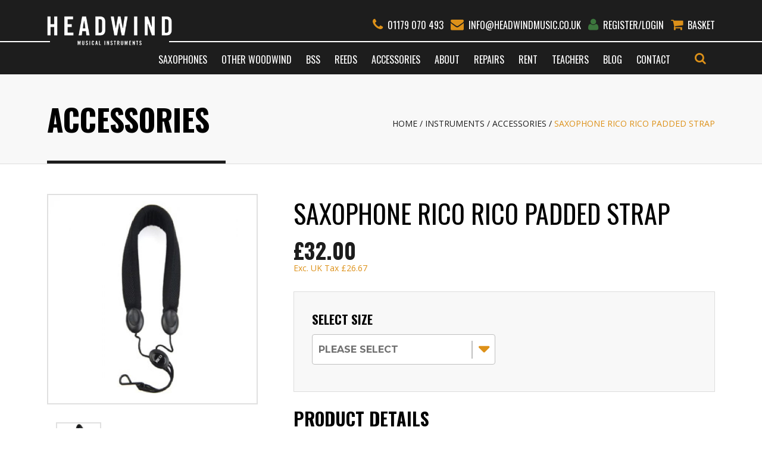

--- FILE ---
content_type: text/html; charset=UTF-8
request_url: https://headwindmusic.co.uk/categories/accessories/saxophone-specific/saxophone-rico-rico-padded-strap
body_size: 5500
content:
<!DOCTYPE html>
<html lang="en-GB">
<head>



	<meta charset="UTF-8" />
	<meta name="robots" content="index, follow">
<!--
	<meta name="robots" content="index, follow">
-->
	<meta name="viewport" content="width=device-width, initial-scale=1, maximum-scale=1" />

			<title>Saxophone Rico Rico Padded Strap - Headwind Music</title>




			<meta name="title" content="Saxophone Rico Rico Padded Strap" />
			<meta name="description" content="Headwind Music is a saxophone specialist Woodwind & Brass store based in Bristol, also offering instrument repair and tuition.">

    <meta http-equiv="x-ua-compatible" content="ie=edge">
    <meta name="viewport" content="width=device-width, initial-scale=1">
    <meta name="keywords" content="Brass, instruments, sales, repair, trade">
	<meta name="author" content="Headwind Music" />
	<meta name="copyright" content="headwindmusic.co.uk" />
	<meta name="application-name" content="Headwind Music" />


		<meta name="twitter:title" content="Saxophone Rico Rico Padded Strap - Headwind Music">
	
			<meta property="twitter:description" content="Headwind Music is a saxophone specialist Woodwind & Brass store based in Bristol, also offering instrument repair and tuition.">


	<meta name="twitter:card" content="summary" />

		<meta name="og:title" content="Saxophone Rico Rico Padded Strap - Headwind Music">
			<meta name="og:type" content="website">

					<meta property="og:description" content="Headwind Music is a saxophone specialist Woodwind & Brass store based in Bristol, also offering instrument repair and tuition.">



			<meta property="og:image" content="/userfiles/product/590dbd30a0953-rico-padded-strap.jpg" />



	<meta property="og:url" content="//headwindmusic.co.uk/categories/accessories/saxophone-specific/saxophone-rico-rico-padded-strap" />
	<link rel="canonical" href="//headwindmusic.co.uk/categories/accessories/saxophone-specific/saxophone-rico-rico-padded-strap" />
	<link rel="stylesheet" href="/stylesheets/screen.css?v=9" />

<script>
  (function(i,s,o,g,r,a,m){i['GoogleAnalyticsObject']=r;i[r]=i[r]||function(){
  (i[r].q=i[r].q||[]).push(arguments)},i[r].l=1*new Date();a=s.createElement(o),
  m=s.getElementsByTagName(o)[0];a.async=1;a.src=g;m.parentNode.insertBefore(a,m)
  })(window,document,'script','https://www.google-analytics.com/analytics.js','ga');

  ga('create', 'UA-33112303-25', 'auto');
  ga('send', 'pageview');

</script>

	<script type="application/ld+json">
        {
        "@context": "http://schema.org",
        "@type": "LocalBusiness",
        "name": "Headwind Music",
        "logo": "https://headwindmusic.co.uk/img/logo.png",
        "image": "https://headwindmusic.co.uk/img/logo.png",
        "url": "https://headwindmusic.co.uk/",
        "address": {
            "@type": "PostalAddress",
            "addressLocality": "Redland",
            "addressRegion": "Bristol",
            "postalCode":"BS6 7AH",
            "streetAddress": "19 Zetland Rd"
        },
        "description": "Headwind Music supply top quality brass instruments for professional and amateur musicians, along with trading and repair services."
        }
    </script>



</head>
<body>


<header>
	<div class="container-fluid">
		<div class="row">
			<div class="col-xs-3">
				<div class="logo">
					<a href="//headwindmusic.co.uk/">
						<img class="responsive" alt="Headwind Musical Instruments Bristol logo" src="/img/logo2.png" />
					</a>
					<div class="smallBar"></div>
				</div>
			</div>
			<div class="col-xs-9">
				<div class="header-details">
					<a href="tel:01179070493" class="h-phone" style="display: inline-block;"><span class="">01179 070 493</span></a>
					<a href="mailto:info@headwindmusic.co.uk" class="h-email"><span class="hidden-md hidden-sm hidden-xs">info@headwindmusic.co.uk</span></a>
										<a href="//headwindmusic.co.uk/auth/login"><span class="login"><span class="fa fa-user green"></span><span class="hidden-md hidden-sm hidden-xs">Register/Login</span></span></a>
										<a class="h-basket" href="//headwindmusic.co.uk/basket"><span class="hidden-md hidden-sm hidden-xs">Basket</span></a>
				</div>
			</div>
		</div>
	</div>
	<div class="bar"></div>
	<div class="container-fluid">
		<div class="col-xs-12">
			<div class="nav">
				<ul class="nav" id="menu">
					<li class="visible-xs visible-sm visible-md">
						<div class="search-mobile">
							<form action="//headwindmusic.co.uk/search" method="get">
								<fieldset>
									<input type="text" name="q"  value="Search" class="search" placeholder="search:"/>
									<button type="submit" class="submit top">
										Go
									</button>
								</fieldset>
							</form>
						</div>
					</li>
									<li>
						<a href="//headwindmusic.co.uk/categories/saxophones">Saxophones</a>
						<ul>
										<li><a href="//headwindmusic.co.uk/categories/saxophones/soprano-saxophones">Soprano Saxophones</a></li>
										<li><a href="//headwindmusic.co.uk/categories/saxophones/alto-saxophones">Alto Saxophones</a></li>
										<li><a href="//headwindmusic.co.uk/categories/saxophones/tenor-saxophones">Tenor Saxophones</a></li>
										<li><a href="//headwindmusic.co.uk/categories/saxophones/baritone-saxophones">Baritone Saxophones</a></li>
										<li><a href="//headwindmusic.co.uk/categories/saxophones/bass-saxophones">Bass Saxophones</a></li>
										<li><a href="//headwindmusic.co.uk/categories/saxophones/other-saxophones">Other saxophones</a></li>
										<li><a href="//headwindmusic.co.uk/categories/saxophones/soprillo-saxophones">Soprillo Saxophones</a></li>
								</ul>
					</li>
				
									<li>
						<a href="//headwindmusic.co.uk/categories/other-woodwind">Other Woodwind</a>
						<ul>
										<li><a href="//headwindmusic.co.uk/categories/other-woodwind/flutes">Flutes</a></li>
										<li><a href="//headwindmusic.co.uk/categories/other-woodwind/other">Other</a></li>
								</ul>
					</li>
				
									<li>
						<a href="//headwindmusic.co.uk/categories/Boston Sax Shop">BSS</a>
						<ul>
										<li><a href="//headwindmusic.co.uk/categories/Boston Sax Shop/bss-reeds">BSS Reeds</a></li>
										<li><a href="//headwindmusic.co.uk/categories/Boston Sax Shop/bss-necks-and-mouthpieces">BSS Necks &amp; Mouthpieces</a></li>
										<li><a href="//headwindmusic.co.uk/categories/Boston Sax Shop/bss-accessories">BSS Accessories </a></li>
								</ul>
					</li>
				
									<li>
						<a href="//headwindmusic.co.uk/categories/reeds">Reeds</a>
						<ul>
										<li><a href="//headwindmusic.co.uk/categories/reeds/clarinet-reeds">Clarinet Reeds</a></li>
										<li><a href="//headwindmusic.co.uk/categories/reeds/saxophone-reeds">Saxophone Reeds</a></li>
								</ul>
					</li>
				
									<li>
						<a href="//headwindmusic.co.uk/categories/accessories">Accessories</a>
						<ul>
										<li><a href="//headwindmusic.co.uk/categories/accessories/saxophone-specific">Saxophone Specific</a></li>
										<li><a href="//headwindmusic.co.uk/categories/accessories/brass-specific">Brass Specific</a></li>
										<li><a href="//headwindmusic.co.uk/categories/accessories/general-accessories">General Accessories</a></li>
										<li><a href="//headwindmusic.co.uk/categories/accessories/other-woodwind-specific">Other Woodwind Specific</a></li>
								</ul>
					</li>
				



									<li>
						<a href="/about">About</a>
							</li>
									<li>
						<a href="/repairs">Repairs</a>
							</li>
									<li>
						<a href="/rental">Rent</a>
							</li>
									<li>
						<a href="/teachers">Teachers</a>
							</li>
									<li>
						<a href="/blog">Blog</a>
							</li>
									<li>
						<a href="/contact">Contact</a>
							</li>
							
				</ul>
				<div class="search-wrapper">
					<div class="search">
						<a class="expand" href="#"><i class="fa fa-search"></i></a>
						<div class="search-form">
							<form action="//headwindmusic.co.uk/search" method="get">
								<fieldset>
									<input type="text" name="q"  value="" class="search" placeholder="search:"/>
									<button type="submit" class="submit top">
										Go
									</button>
								</fieldset>
							</form>
						</div>
					</div>
				</div>
			</div>
		</div>
	</div>
</header>
<!-- <div class="header-height"></div> -->


<link rel="stylesheet" href="/stylesheets/font-awesome.min.css" />
<link rel="stylesheet" href="/stylesheets/bootstrap.min.css" />




<div class="slideshowRowInternal">
	<div class="bar"></div>
	<div class="container-fluid">
		<div class="row">
			<div class="col-xs-12">
				<h2>Accessories</h2>
				<div class="breadcrumb">
					<ul itemscope itemtype="http://schema.org/BreadcrumbList">
						<li>
							<span itemprop="itemListElement" itemscope itemtype="http://schema.org/ListItem">
								<a class="home" itemprop="url" href="/">
									<span itemprop="name">Home</span>
									<meta itemprop="position" content="1" />
								</a>
							</span>
						</li>
						<li>
							<span itemprop="itemListElement" itemscope itemtype="http://schema.org/ListItem">
								<a class="home" itemprop="url" href="/categories">
									<span itemprop="name">Instruments</span>
									<meta itemprop="position" content="1" />
								</a>
							</span>
						</li>
						<li>
							<span itemprop="itemListElement" itemscope itemtype="http://schema.org/ListItem">
								<a class="home" itemprop="url" href="/categories/accessories">
									<span itemprop="name">Accessories</span>
									<meta itemprop="position" content="1" />
								</a>
							</span>
						</li>
						<li>
							<span itemprop="itemListElement" itemscope itemtype="http://schema.org/ListItem">
								<span itemprop="name">Saxophone Rico Rico Padded Strap</span>
								<meta itemprop="position" content="2" />
							</span>
						</li>
					</ul>
				</div>
			</div>
		</div>
	</div>
</div>

	

<div class="contentRow" itemscope itemtype="http://schema.org/Product">
	<meta itemprop="mpn" value="">
	<div class="container-fluid">
		<div class="row product">
			<div class="col-sm-4">
				<div class="imageWrapper">
					<div class="main">
							<a href="/userfiles/product/.lightbox/590dbd30a0953-rico-padded-strap.jpg" data-lightbox="Saxophone Rico Rico Padded Strap" rel="thumbs">
								<img itemprop="image" class="full" alt="Saxophone Rico Rico Padded Strap main image" src="/userfiles/product/.main-product/590dbd30a0953-rico-padded-strap.jpg" />
							</a>

					</div>
					<div class="thumbs cf">
						<div class="thumb col-md-4">
							<div class="image">
								<a href="/userfiles/product/.lightbox/5d31a01fdfec1-ri-prod-sla18-main-2.jpg" data-lightbox="Saxophone Rico Rico Padded Strap" rel="thumbs">
									<img class="full" alt="Saxophone Rico Rico Padded Strap thumnail image" src="/userfiles/product/.thumbnail-small/5d31a01fdfec1-ri-prod-sla18-main-2.jpg "/>
								</a>
							</div>
						</div>
						<div class="thumb col-md-4">
						</div>
						<div class="thumb col-md-4">
						</div>
						<div class="thumb col-md-4">
						</div>
						<div class="thumb col-md-4">
						</div>						
						<div class="thumb col-md-4">
						</div>
					</div>
				</div>
				<div class="share">
					<span>Share this product</span>
					<a target="_blank" href="https://twitter.com/home?status=headwindmusic.co.uk/categories/accessories/saxophone-specific/saxophone-rico-rico-padded-strap"><i class="fa fa-twitter"></i></a>
					<a target="_blank" href="https://www.facebook.com/sharer/sharer.php?u=headwindmusic.co.uk/categories/accessories/saxophone-specific/saxophone-rico-rico-padded-strap"><i class="fa fa-facebook"></i></a>
					<a target="_blank" href="https://plus.google.com/share?url=headwindmusic.co.uk/categories/accessories/saxophone-specific/saxophone-rico-rico-padded-strap"><i class="fa fa-google-plus"></i></a>
				</div>
			</div>

			<div class="col-sm-8">
				<div class="text">

					<h1><span itemprop="name">
Saxophone Rico Rico Padded Strap					</span></h1>


					<div class="priceContainer">

						<div class="cf"></div>
						<span class="price" itemprop="price">£32.00 </span>


						<div class="cf"></div>

						<span class="vat">Exc. UK Tax <span class="vatprice" style="display: inline">£26.67</span></span>

					</div>



					<p></p>



					<input id="hasVariants" type="hidden" value="1">
					<input id="productStock" type="hidden" value="982">
					<div class="options" id="add-to-cart-container">
							<form action="/basket/add" method="post" class="add-to-basket-form cf">
								<div class="row">



									<div id="product-attributes">

										<div class="col-sm-6">
											<span class="title">Select Size</span>
											<div class="dropdown attra">
												<label>
													<select id="dropdownAttrID"
															name="attribute[2780]"
															product-id="454"
															attr-id="2780"
															class="attribute-select">
															<option disabled selected value="des">Please Select</option>
													<option  variant-id='3102' value='2' variant-price='32.00'>Tenor/Bari snap hook (plastic)</option><option  variant-id='3100' value='1' variant-price='32.00'>Sop/Alto snap hook (plastic)</option><option  variant-id='3096' value='3' variant-price='32.00'>Sop/Alto metal hook</option><option  variant-id='3094' value='4' variant-price='32.00'>Tenor/Bari metal hook</option>
														</select>
												</label>
											</div>
										</div>
									</div>

									<div class="col-xs-12" style="padding-top: 15px;">
										<input class="quant-rev add" type="submit" value="Add to Basket" />
									</div>


								<input type="hidden" name="weight" value="">
									<input type="hidden" name="referrer" value="/categories/accessories/saxophone-specific/saxophone-rico-rico-padded-strap" />
									<input type="hidden" name="product_id" value="454" />


								</div>
							</form>


					</div>

					<h3>Product Details</h3>
					<p>&nbsp;</p>

<p><span style="font-size: 17px;">The padded strap is made from plush memory foam, providing extra comfort on your neck. Each strap is covered in a breathable, athletic material that is comfortable and stays dry. This strap features Rico&#39;s curved metal hook connector, which is easy to insert and remove, yet stays on the instrument better than ordinary hooks. All Rico saxophone straps feature a unique quick-adjust slider, which allows the musician to adjust the strap to a precise length, quickly and easily.</span></p>

					
					
				</div>
			</div>
		</div>

			<div class="row relatedTitle">
				<div class="sidelines">
					<!-- <div class="lines"></div> -->
					<h2>Related Products</h2>
				</div>
			</div>


			<div class="f-border">
				<div class="featuredWrapper cf">


					<div class="featured">

						<div class="image">


							<div class="text-center">
								<a href="/categories/saxophones/tenor-saxophones/signature-custom-raw-tenor-saxophone">

										<img
											class="full"
											src="/userfiles/product/5851dcfe1e355-sig-custom-raw-tenor-s.jpg"
											alt="Signature Custom RAW Tenor Saxophone"
											style="max-height: 200px; margin: auto; width: auto !important;"
										/>

								</a>
							</div>
						</div>

						<div class="text" style="padding: 15px;">
						<div>
									<a class="title" style="    color: #1d1d1d !important;
									    display: block;
									    font-size: 2rem;
									    font-weight: 700;
									    font-family: 'Oswald';
									    line-height: 1.1 !important;
									    width: 100%;
									    min-height: 70px;
									    								text-transform: uppercase;" href="/categories/saxophones/tenor-saxophones/signature-custom-raw-tenor-saxophone">Signature Custom RAW Tenor Saxophone</a>
								</div>
							<div class="price">
								<span class="price">£3,150.00</span>
							</div>
							<a class="details" href="/categories/saxophones/tenor-saxophones/signature-custom-raw-tenor-saxophone">
Details</a>
						</div>
					</div>


					<div class="featured">

						<div class="image">


							<div class="text-center">
								<a href="/categories/saxophones/tenor-saxophones/yanagisawa-two1-tenor-saxophone">

										<img
											class="full"
											src="/userfiles/product/5851ac264f09d-two1.jpg"
											alt="Yanagisawa TWO1 Tenor Saxophone "
											style="max-height: 200px; margin: auto; width: auto !important;"
										/>

								</a>
							</div>
						</div>

						<div class="text" style="padding: 15px;">
						<div>
									<a class="title" style="    color: #1d1d1d !important;
									    display: block;
									    font-size: 2rem;
									    font-weight: 700;
									    font-family: 'Oswald';
									    line-height: 1.1 !important;
									    width: 100%;
									    min-height: 70px;
									    								text-transform: uppercase;" href="/categories/saxophones/tenor-saxophones/yanagisawa-two1-tenor-saxophone">Yanagisawa TWO1 Tenor Saxophone </a>
								</div>
							<div class="price">
								<span class="price">£3,199.00</span>
							</div>
							<a class="details" href="/categories/saxophones/tenor-saxophones/yanagisawa-two1-tenor-saxophone">
Details</a>
						</div>
					</div>


					<div class="featured">

						<div class="image">


							<div class="text-center">
								<a href="/categories/reeds/saxophone-reeds/vandoren-java-red-alto-box">

										<img
											class="full"
											src="/userfiles/product/5856e230d34d1-sr262r.jpg"
											alt="Vandoren Java Red Alto Box"
											style="max-height: 200px; margin: auto; width: auto !important;"
										/>

								</a>
							</div>
						</div>

						<div class="text" style="padding: 15px;">
						<div>
									<a class="title" style="    color: #1d1d1d !important;
									    display: block;
									    font-size: 2rem;
									    font-weight: 700;
									    font-family: 'Oswald';
									    line-height: 1.1 !important;
									    width: 100%;
									    min-height: 70px;
									    								text-transform: uppercase;" href="/categories/reeds/saxophone-reeds/vandoren-java-red-alto-box">Vandoren Java Red Alto Box</a>
								</div>
							<div class="price">
								<span class="price">£28.99</span>
							</div>
							<a class="details" href="/categories/reeds/saxophone-reeds/vandoren-java-red-alto-box">
Details</a>
						</div>
					</div>


					<div class="featured">

						<div class="image">


							<div class="text-center">
								<a href="/categories/reeds/saxophone-reeds/vandoren-zz-tenor-box">

										<img
											class="full"
											src="/userfiles/product/5856f1d8ae167-sr423.jpg"
											alt="Vandoren ZZ Tenor Box"
											style="max-height: 200px; margin: auto; width: auto !important;"
										/>

								</a>
							</div>
						</div>

						<div class="text" style="padding: 15px;">
						<div>
									<a class="title" style="    color: #1d1d1d !important;
									    display: block;
									    font-size: 2rem;
									    font-weight: 700;
									    font-family: 'Oswald';
									    line-height: 1.1 !important;
									    width: 100%;
									    min-height: 70px;
									    								text-transform: uppercase;" href="/categories/reeds/saxophone-reeds/vandoren-zz-tenor-box">Vandoren ZZ Tenor Box</a>
								</div>
							<div class="price">
								<span class="price">£20.99</span>
							</div>
							<a class="details" href="/categories/reeds/saxophone-reeds/vandoren-zz-tenor-box">
Details</a>
						</div>
					</div>

				</div>
			</div>


	</div>
</div>


<div class="test" style="display: none;">
	
									<div id="product-attributes">

										<div class="col-sm-6">
											<span class="title">Select Size</span>
											<div class="dropdown attra">
												<label>
													<select name="attribute[2780]" product-id="454" attr-id="2780" class="attribute-select">
														<option disabled selected value="des">Please Select</option>



															<option value="1" >Sop/Alto snap hook (plastic)</option>



															<option value="2" >Tenor/Bari snap hook (plastic)</option>



															<option value="3" >Sop/Alto metal hook</option>



															<option value="4" >Tenor/Bari metal hook</option>
													</select>
												</label>
											</div>
										</div>
									</div>

									<div class="col-xs-12" style="padding-top: 15px;">
										<input class="quant-rev add" type="submit" value="Add to Basket" />
									</div>

</div>



<footer>
	<div class="container-fluid">
		<div class="row">
			<div class="col-xs-12">
				<div class="footer">
					<div class="row">
						<div class="col-sm-6">
							<img class="responsive" alt="Headwind Musical Instruments Bristol logo" src="/img/footerlogo.png" />
						</div>
						<div class="col-sm-6">
							<div class="social">
								<a target="_blank" href="terminal://www.facebook.com/headwindmusic/"><i class="fa fa-facebook"></i></a>
								<!-- <a href="#"><i class="fa fa-youtube-square"></i></a>
								<a href="#"><i class="fa fa-pinterest"></i></a> -->
								<a target="_blank" href="http://instagram.com/headwindmusicltd"><i class="fa fa-instagram"></i></a>
							</div>
						</div>
					</div>
					<div class="row">
						<div class="col-xs-12">
							<div class="bar"></div>
						</div>
					</div>
					<div class="row">
						<div class="col-xs-12">
							<p class="copyright">&copy; Copyright, Headwind Music 2025. Company No. 10232077. &nbsp;&nbsp; <!-- Vat No: 654321 --></p>

							<div class="clearfix" style="display: block;">
								<p class="site"><a href="https://headwindmusic.co.uk/site-info">Site Info</a></p>
							</div>
							<div class="cf"></div>
						</div>
					</div>
				</div>
			</div>
		</div>
	</div>
</footer>

		<script src="https://ajax.googleapis.com/ajax/libs/jquery/1.11.3/jquery.min.js"></script>
		<script src="/js/jquery.ui.touch-punch.min.js"></script>
		<script src="/js/header-size.js"></script>
		<script src="https://js.stripe.com/v3"></script>
		<script type="text/javascript">
			WebFontConfig = {
				google: { families: [ 'Montserrat:300,400,700:latin', 'Open Sans:400:latin', 'Oswald:400,700:latin', 'Roboto Condensed:400,700:latin' ] }
			};

			var cb = function() {
				var wf = document.createElement('script');
				wf.src = '//ajax.googleapis.com/ajax/libs/webfont/1/webfont.js';
				wf.type = 'text/javascript';
				wf.async = 'true';
				var s = document.getElementsByTagName('script')[0];
				s.parentNode.insertBefore(wf, s);
			};

			var raf = requestAnimationFrame || mozRequestAnimationFrame || webkitRequestAnimationFrame || msRequestAnimationFrame;

			if(raf){
				raf(cb);
			}else{
				window.addEventListener('load', cb);
			}
		</script>
		<script>
			$(document).ready(function() {
				$(".search A.expand").click(function(e) {
					e.preventDefault();
				});
				$(".search A.expand").click(function () {
					$(this.parentNode).toggleClass('show');
				});
			});
		</script>
		<script type="text/javascript">
			$(document).ready(function() {
				$(".whiteBox A.expand").click(function(e) {
					e.preventDefault();
				});
				$(".whiteBox A.expand").click(function () {
					$(this.parentNode).toggleClass('show');
				});

				// homepage pop up (only display once per user/session)

				if(localStorage.getItem('popState') != 'shown'){
			        $("#pop-up").css('display', 'block');
			        localStorage.setItem('popState','shown')
			    }

			    $('#pop-up-close, #pop-up').click(function(e) {
			        $('#pop-up').css('display', 'none');
			    });

			    // end homepage pop up

			});
		</script>
		<script src="/js/bootstrap.min.js"></script>
		<script src="/js/lightbox.min.js"></script>
		<script src="/js/vendor/jquery.formatCurrency-1.4.0.min.js"></script>
		<script src="/js/vendor/jquery.formatCurrency.all.js"></script>
		<script src="/js/product.js"></script>
		<script src="/js/header-size.js"></script>

							<script src="/js/n-filters.js"></script>
		
		
		<script src="/js/responsiveslides.min.js"></script>
		<script type="text/javascript">
		  $(function() {
		    $(".rslides").responsiveSlides({
			    speed: 2000,            // Integer: Speed of the transition, in milliseconds
				timeout: 7000,          // Integer: Time between slide transitions, in milliseconds
				pager: true,
		    });
		  });
		</script>
		<script src="/js/slicknav.js"></script>
		<script src="/js/tabs.js"></script>
		<script>
			$(document).ready(function(){
				$("#menu").slicknav({
					allowParentLinks:true,
				});
			});
		</script>
		<script src="/js/respond.min.js"></script>
		<script src="/js/wNumb.js"></script>
		<link href="https://ajax.googleapis.com/ajax/libs/jqueryui/1.8/themes/base/jquery-ui.css" rel="stylesheet" type="text/css"/>
		<script src="https://ajax.googleapis.com/ajax/libs/jqueryui/1.12.1/jquery-ui.min.js"></script>
		<script src="/js/filters.js"></script>
	</body>
</html>


--- FILE ---
content_type: text/css
request_url: https://headwindmusic.co.uk/stylesheets/screen.css?v=9
body_size: 11774
content:
.slicknav_menu{display:none}@media screen and (max-width: 1200px){#menu{display:none}.slicknav_menu{display:block}.slicknav_nav a I{display:none}.slicknav_nav a I.fa-phone{display:inline-block;margin-right:5px}div.nav{display:none !important}}.slicknav_btn{position:relative;display:block;vertical-align:middle;float:right;padding:0.438em 0.625em 0.438em 0.625em;line-height:1.125em;cursor:pointer}.slicknav_btn .slicknav_icon-bar+.slicknav_icon-bar{margin-top:0.188em}DIV.slicknav_menu.open_menu{background:rgba(42,40,40,0.97);border-bottom:1px solid #FFFFFF;margin-bottom:-90px}.slicknav_menu{background-color:#1d1d1d;position:fixed;top:71px;left:0;width:100%;z-index:999;*zoom:1}.slicknav_menu .slicknav_menutxt{display:block;line-height:1.188em;position:absolute;right:0;text-align:center}.slicknav_menu .slicknav_menutxt:BEFORE{color:#FFFFFF !important;content:"\f0c9";display:block;font-family:'FontAwesome';font-size:3rem;margin:-15px 0 0;padding:13px 10px}.slicknav_menu .slicknav_icon{float:left;width:1.125em;height:0.875em;margin:0.188em 0 0 0.438em}.slicknav_menu .slicknav_icon:before{background:transparent;width:1.125em;height:0.875em;display:block;content:"";position:absolute}.slicknav_menu .slicknav_no-text{margin:0}.slicknav_menu:before{content:" ";display:table}.slicknav_menu:after{content:" ";display:table;clear:both}.slicknav_nav{background-color:#1d1d1d;clear:both;color:#fff !important;margin:0;padding:0;font-size:0.875em;list-style:none;overflow:hidden;text-align:center;position:absolute;top:0;left:0;width:100%}.slicknav_nav ul{display:block;list-style:none;overflow:hidden;padding:0;margin:0px;text-align:center}.slicknav_nav li{border-bottom:1px solid #e0e0e0;display:block}.slicknav_nav li:last-child{border-bottom:none}.slicknav_nav li:hover{background-color:white}.slicknav_nav li:hover A{color:#e9a840 !important}.slicknav_nav .slicknav_arrow{font-size:0.8em;margin:0 0 0 0.4em}.slicknav_nav .slicknav_item{cursor:pointer}.slicknav_nav .slicknav_item a{display:inline}.slicknav_nav .slicknav_row{display:block;padding:5px 10px;margin:2px 5px}.slicknav_nav .slicknav_row:hover{background:#FFFFFF;color:#dd9119}.slicknav_nav a{display:block;padding:5px 10px;font-size:17px;text-decoration:none;color:#dd9119 !important}.slicknav_nav a:hover{color:#FFFFFF !important;text-decoration:none !important}.slicknav_nav a:focus{text-decoration:none !important}.slicknav_nav .slicknav_parent-link a{display:inline}.slicknav_nav .slicknav_txtnode{margin-left:15px}.slicknav_nav .slicknav_item a{padding:0;margin:0}.slicknav_nav .slicknav_parent-link a{padding:0;margin:0}.slicknav_brand{float:left}.slicknav_menu{font-size:16px;box-sizing:border-box;background:transparent;padding:5px}.slicknav_menu *{box-sizing:border-box}.slicknav_menu .slicknav_menutxt{color:transparent;font-weight:bold;font-size:1rem;text-shadow:none}.slicknav_menu .slicknav_icon-bar{background-color:#fff !important}.slicknav_btn{margin:0 0 10px;text-decoration:none;text-shadow:0 1px 1px rgba(255,255,255,0.75);-webkit-border-radius:4px;-moz-border-radius:4px;border-radius:4px;position:absolute;top:-45px;right:5px}.slicknav_brand{color:#fff !important;font-size:18px;line-height:30px;padding:7px 12px;height:44px}DIV.slicknav_menu{height:0}DIV.slicknav_menu.open_menu{height:auto}@media only screen and (max-width: 450px){.slicknav_btn{top:-44px;right:5px}}@media only screen and (max-width: 768px) and (orientation: landscape){.slicknav_nav{height:100vh !important;overflow-y:scroll}}BODY,HTML{background-color:#FFFFFF;color:#000000 !important;font-family:"Open Sans",sans-serif !important;font-size:10px}BODY{margin:0}.cf:before,.cf:after{content:" ";display:table}.cf:after{clear:both}H1,H2,H3,H4,H5{font-family:"Oswald",sans-serif !important;font-weight:700 !important;line-height:1 !important;margin-top:0 !important}H1{font-size:6.5rem !important}H1.title{font-weight:600 !important;text-transform:uppercase}H2{font-size:6rem !important}H2.title{font-weight:600 !important;text-transform:uppercase}H3{font-size:3rem !important}H4{font-size:2rem !important}img{max-width:100%;height:auto !important}IMG.full{display:block;height:auto !important;width:100% !important}IMG.responsive,DIV.page IMG{display:inline-block;height:auto !important;max-width:100% !important}A:hover{text-decoration:none !important}A.guest{margin-top:20px;width:100%;background:#ababab;font-size:20px;text-transform:uppercase;padding:15px 0;display:block;color:white;margin-top:60px;width:100%;text-align:center;margin-top:10px}A.rm,A.rmb,DIV.newsletterRow INPUT.button,A.rmo,DIV.featuredWrapper DIV.featured DIV.text A.details,DIV.product DIV.text DIV.options INPUT.add,DIV.sidelines A{-webkit-transition:all .3s ease-in-out;-moz-transition:all .3s ease-in-out;-ms-transition:all .3s ease-in-out;-o-transition:all .3s ease-in-out;transition:all .3s ease-in-out;background-color:#FFFFFF;border:4px solid #000000;border-radius:4px;color:#000000;display:inline-block;font:1.7rem "Montserrat",sans-serif !important;letter-spacing:1px;padding:15px 30px;text-transform:uppercase}A.rm:hover,A.rmb:hover,DIV.newsletterRow INPUT.button:hover,A.rmo:hover,DIV.featuredWrapper DIV.featured DIV.text A.details:hover,DIV.product DIV.text DIV.options INPUT.add:hover,DIV.sidelines A:hover{background-color:#000000;color:#FFFFFF !important}A.rmb,DIV.newsletterRow INPUT.button{background-color:#1d1d1d;border:4px solid #1d1d1d;color:#FFFFFF !important}A.rmb:hover,DIV.newsletterRow INPUT.button:hover{background-color:#FFFFFF;color:#1d1d1d !important}A.rmo,DIV.featuredWrapper DIV.featured DIV.text A.details,DIV.product DIV.text DIV.options INPUT.add{background-color:#dd9119;border:4px solid #dd9119;color:#FFFFFF !important}A.rmo:hover,DIV.featuredWrapper DIV.featured DIV.text A.details:hover,DIV.product DIV.text DIV.options INPUT.add:hover{background-color:#FFFFFF;color:#dd9119 !important}A.log-out{margin-left:15px;border-right:1px solid white;color:crimson;font:1.6rem "Oswald",sans-serif !important;padding-right:20px;text-transform:uppercase;-webkit-transition:color .3s ease-in-out;-moz-transition:color .3s ease-in-out;-ms-transition:color .3s ease-in-out;-o-transition:color .3s ease-in-out;transition:color .3s ease-in-out}A.log-out .fa{margin-right:10px}A.log-out:hover{color:white}P{font:400 1.7rem "Open Sans",sans-serif !important}.i-red{color:#e00808;font-size:24px !important;margin-top:8px;padding-left:9px;display:inline-block}.i-green{font-size:24px !important;margin-top:8px;padding-left:9px;display:inline-block;color:green}.quant-rev{display:none !important}.quant-rev.show{display:block !important}@font-face{font-family:'icomoon';src:url("../fonts/icomoon.eot?nklexw");src:url("../fonts/icomoon.eot?nklexw#iefix") format("embedded-opentype"),url("../fonts/icomoon.ttf?nklexw") format("truetype"),url("../fonts/icomoon.woff?nklexw") format("woff"),url("../fonts/icomoon.svg?nklexw#icomoon") format("svg");font-weight:normal;font-style:normal}[class^="icon-"],[class*=" icon-"]{font-family:'icomoon' !important;speak:none;font-style:normal;font-weight:normal;font-variant:normal;text-transform:none;line-height:1;-webkit-font-smoothing:antialiased;-moz-osx-font-smoothing:grayscale}.icon-call:before{content:"\e904"}.icon-basket:before{content:"\e900"}.icon-location:before{content:"\e901"}.icon-lock:before{content:"\e902"}.icon-search:before{content:"\e903"}.icon-envelope:before{content:"\e905"}DIV.header-height{height:160px}HEADER{background-color:#1d1d1d;padding-top:20px;position:fixed;height:125px;top:0;width:100%;z-index:100}HEADER.shrink{-webkit-transition:all .2s ease-in-out;-moz-transition:all .2s ease-in-out;-ms-transition:all .2s ease-in-out;-o-transition:all .2s ease-in-out;transition:all .2s ease-in-out;height:87px !important}HEADER.shrink DIV.nav{-webkit-transition:all .2s ease-in-out;-moz-transition:all .2s ease-in-out;-ms-transition:all .2s ease-in-out;-o-transition:all .2s ease-in-out;transition:all .2s ease-in-out;height:0;overflow:hidden}HEADER.shrink DIV.headerContact{-webkit-transition:all .2s ease-in-out;-moz-transition:all .2s ease-in-out;-ms-transition:all .2s ease-in-out;-o-transition:all .2s ease-in-out;transition:all .2s ease-in-out;padding-top:0px}HEADER.normal{-webkit-transition:all .2s ease-in-out;-moz-transition:all .2s ease-in-out;-ms-transition:all .2s ease-in-out;-o-transition:all .2s ease-in-out;transition:all .2s ease-in-out;height:125px !important}HEADER.normal DIV.headerContact{-webkit-transition:all .2s ease-in-out;-moz-transition:all .2s ease-in-out;-ms-transition:all .2s ease-in-out;-o-transition:all .2s ease-in-out;transition:all .2s ease-in-out;padding-top:0px}HEADER DIV.bar{background-color:#FFFFFF;height:2px;position:relative;top:-7px}HEADER DIV.header-details{font:1.6rem "Oswald",sans-serif !important;padding-top:10px;text-align:right;text-transform:uppercase}HEADER DIV.header-details a{color:white}HEADER DIV.header-details a:before{color:#dd9119;font-family:'FontAwesome';font-size:2.2rem;margin:0 8px}HEADER DIV.header-details .h-email:before{content:'\f0e0'}HEADER DIV.header-details .h-phone:before{content:'\f095'}HEADER DIV.header-details span.fa{font-size:2.2rem;margin:0 8px}HEADER DIV.header-details span.fa.red{color:red}HEADER DIV.header-details span.fa.green{color:#3c763d}HEADER DIV.header-details .h-basket:before{content:'\f07a'}HEADER DIV.headerContact{padding-top:30px;text-align:right}HEADER DIV.headerContact SPAN{border-right:1px solid #FFFFFF;color:#FFFFFF;display:inline-block;font:1.6rem "Oswald",sans-serif !important;margin-left:15px;padding-right:15px;text-transform:uppercase}HEADER DIV.headerContact SPAN:before{color:#dd9119;font-family:'FontAwesome';margin-right:10px}HEADER DIV.headerContact SPAN.basket{border-right:none}HEADER DIV.headerContact SPAN.basket:before{content:'\f07a'}HEADER DIV.headerContact SPAN.login:before{content:'\f023'}HEADER DIV.headerContact SPAN.phone{font:1.6rem "Montserrat",sans-serif !important}HEADER DIV.headerContact SPAN.phone:before{content:'\f095'}HEADER DIV.headerContact SPAN.em{font:1.6rem "Montserrat",sans-serif !important}HEADER DIV.headerContact SPAN.em a{color:white !important}HEADER DIV.headerContact SPAN.em:before{content:'\f0e0'}HEADER DIV.logo{display:inline-block;position:relative}HEADER DIV.logo IMG{position:relative;z-index:3;min-width:175px;max-width:210px !important}HEADER DIV.logo DIV.smallBar{background-color:#1d1d1d;height:7px;position:absolute;bottom:0;left:calc(50% - 100px);width:200px;z-index:2}HEADER DIV.nav{position:relative}HEADER DIV.nav UL{margin-bottom:7px;padding-right:50px;text-align:right}HEADER DIV.nav UL LI{display:inline-block;position:relative}HEADER DIV.nav UL LI A{-webkit-transition:all .3s ease-in-out;-moz-transition:all .3s ease-in-out;-ms-transition:all .3s ease-in-out;-o-transition:all .3s ease-in-out;transition:all .3s ease-in-out;color:#FFFFFF !important;display:inline-block;font:400 1.6rem "Oswald",sans-serif !important;padding:10px 15px;text-transform:uppercase}HEADER DIV.nav UL LI A:hover{background:none;color:#dd9119 !important}HEADER DIV.nav UL LI:hover UL{display:block}HEADER DIV.nav UL LI UL{background-color:#1d1d1d;display:none;padding:0;position:absolute;top:44px;left:0;text-align:left;width:200px;z-index:5}HEADER DIV.nav UL LI UL LI{display:block;padding:0 5px}HEADER DIV.nav UL LI UL LI:last-child A{border-bottom:none}HEADER DIV.nav UL LI UL LI A{-webkit-transition:all .3s ease-in-out;-moz-transition:all .3s ease-in-out;-ms-transition:all .3s ease-in-out;-o-transition:all .3s ease-in-out;transition:all .3s ease-in-out;border-bottom:1px solid #494949;width:100%}HEADER DIV.nav UL LI UL LI A:hover{padding-left:25px}HEADER DIV.nav DIV.search{float:right;width:250px}HEADER DIV.nav DIV.search A{margin:0 5px}HEADER DIV.nav DIV.search A.expand{display:inline-block;margin:0;padding:10px 0;position:absolute;right:0;text-transform:uppercase;z-index:4}HEADER DIV.nav DIV.search A.expand I{-webkit-transition:color .2s ease-in-out;-moz-transition:color .2s ease-in-out;-ms-transition:color .2s ease-in-out;-o-transition:color .2s ease-in-out;transition:color .2s ease-in-out;color:#dd9119;font-size:2rem;text-align:center}HEADER DIV.nav DIV.search DIV.search-form{-webkit-transition:all .5s ease-in-out;-moz-transition:all .5s ease-in-out;-ms-transition:all .5s ease-in-out;-o-transition:all .5s ease-in-out;transition:all .5s ease-in-out;background-color:#fff;height:45px;opacity:0;padding:5px;position:absolute;top:0;right:50px;bottom:0;left:100%;text-align:center;z-index:3}HEADER DIV.nav DIV.search-form{-webkit-transition:all .3s ease-in-out;-moz-transition:all .3s ease-in-out;-ms-transition:all .3s ease-in-out;-o-transition:all .3s ease-in-out;transition:all .3s ease-in-out;overflow:hidden}HEADER DIV.nav DIV.search-form INPUT{border:medium none;float:left;height:35px;padding:3px;width:calc(100% - 50px)}HEADER DIV.nav DIV.search-form INPUT:focus{outline:none}HEADER DIV.nav DIV.search-form BUTTON.submit{-webkit-transition:background-color .3s ease-in-out;-moz-transition:background-color .3s ease-in-out;-ms-transition:background-color .3s ease-in-out;-o-transition:background-color .3s ease-in-out;transition:background-color .3s ease-in-out;border:none;color:#1d1d1d;height:45px;position:absolute;top:0;right:0;text-align:center;text-transform:uppercase;width:45px}HEADER DIV.nav DIV.search-form BUTTON.submit:hover{background-color:#39882e;color:#FFFFFF}HEADER DIV.nav DIV.search-form LABEL{color:#DDDDDD}HEADER DIV.nav DIV.search-wrapper{position:absolute;top:0;right:0;left:400px}HEADER DIV.nav .show DIV.search-form{-webkit-transition:all .3s ease-in-out;-moz-transition:all .3s ease-in-out;-ms-transition:all .3s ease-in-out;-o-transition:all .3s ease-in-out;transition:all .3s ease-in-out;background-color:#FFFFFF;border-bottom:1px solid #282828;border-left:1px solid #282828;border-top:1px solid #282828;opacity:1 !important;position:absolute;left:0 !important;z-index:3}DIV.basket A.checkout{-webkit-transition:all .5s ease-in-out;-moz-transition:all .5s ease-in-out;-ms-transition:all .5s ease-in-out;-o-transition:all .5s ease-in-out;transition:all .5s ease-in-out;background-color:#39882e;border-radius:4px;color:#FFFFFF !important;display:block;padding:15px 20px;text-align:center;text-transform:uppercase}DIV.basket A.checkout:hover{background-color:#dd9119}DIV.basket DIV.total{margin-bottom:15px}DIV.basket DIV.total SPAN.sub,DIV.basket DIV.total SPAN.total{display:inline-block;font:600 2rem "Oswald",sans-serif !important}DIV.basket DIV.total SPAN.subPrice,DIV.basket DIV.total SPAN.totalPrice{display:inline-block;float:right;font:600 1.8rem "Oswald",sans-serif !important}DIV.basket DIV.total SPAN.totalPrice{font:600 2rem "Oswald",sans-serif !important}DIV.basket DIV.total H4{text-align:right}DIV.basket-totals{text-align:right}DIV.basket-totals h4{font-size:35px !important;margin-top:30px;margin-top:15px !important}DIV.basket-totals DIV.top{margin-top:10px;font-size:18px}DIV.basket-totals DIV.top SPAN.right{font-weight:bold}DIV.basket-totals DIV.top SPAN.left{font-family:"Oswald",sans-serif !important;margin-right:15px}DIV.basket-totals A.checkout{margin-top:30px}TABLE.basket TR TD{padding:15px 30px}TABLE.basket THEAD TR TD{border-bottom:none;font:600 1.6rem "Oswald",sans-serif !important;padding:15px 30px;text-transform:uppercase}TABLE.basket TBODY TR TD{padding:15px 30px;text-align:center}TABLE.basket TBODY TR TD A.continue{-webkit-transition:all .5s ease-in-out;-moz-transition:all .5s ease-in-out;-ms-transition:all .5s ease-in-out;-o-transition:all .5s ease-in-out;transition:all .5s ease-in-out;border:2px solid #282828;border-radius:4px;color:#282828 !important;display:inline-block;float:left;padding:15px 20px;text-transform:uppercase}TABLE.basket TBODY TR TD A.continue:hover{background-color:#80b01c;border:2px solid #80b01c;color:#FFFFFF !important}TABLE.basket TBODY TR TD A.remove{display:block;margin-top:30px;text-align:center}TABLE.basket TBODY TR TD A.remove .fa{color:#e00808}TABLE.basket TBODY TR TD A.remove SPAN{color:#282828 !important;display:block;font-size:1.1rem;text-transform:uppercase}TABLE.basket TBODY TR TD A.update{-webkit-transition:all .5s ease-in-out;-moz-transition:all .5s ease-in-out;-ms-transition:all .5s ease-in-out;-o-transition:all .5s ease-in-out;transition:all .5s ease-in-out;border:2px solid #282828;border-radius:4px;background-color:#282828;color:#FFFFFF !important;display:inline-block;float:right;padding:15px 20px;text-transform:uppercase}TABLE.basket TBODY TR TD A.update:hover{background-color:#FFFFFF;color:#282828 !important}TABLE.basket TBODY TR TD IMG{max-width:100px !important}TABLE.basket TBODY TR TD SPAN.code{color:#282828;display:block;font:400 1.4rem "Oswald",sans-serif !important;text-transform:uppercase}TABLE.basket TBODY TR TD SPAN.product,TABLE.basket TBODY TR TD SPAN.price,TABLE.basket TBODY TR TD SPAN.total{-webkit-transition:all .5s ease-in-out;-moz-transition:all .5s ease-in-out;-ms-transition:all .5s ease-in-out;-o-transition:all .5s ease-in-out;transition:all .5s ease-in-out;color:#000000;display:block;font:600 1.9rem "Oswald",sans-serif !important;text-align:left;text-transform:uppercase}TABLE.basket TBODY TR TD SPAN.product:hover{color:#dd9119}TABLE.basket TBODY TR TD DIV.qty{height:50px;position:relative;width:100%}TABLE.basket TBODY TR TD DIV.qty INPUT.qty{border:1px solid #e7e7e7;border-right:none;color:#282828;font-size:3rem;position:absolute;top:0;bottom:0;left:0;text-align:center;width:calc(100% - 32px)}TABLE.basket TBODY TR TD DIV.qty .button{background:none;border:1px solid #e7e7e7;height:25px;position:absolute;right:0;width:33px;z-index:3}TABLE.basket TBODY TR TD DIV.qty #add{border-bottom:none;top:0}TABLE.basket TBODY TR TD DIV.qty #subtract{bottom:0}TABLE.basket TBODY TR TD.product{text-align:left}DIV.blogFeed{margin-bottom:30px}DIV.blogFeed DIV.image{margin-bottom:30px;position:relative}DIV.blogFeed DIV.image DIV.date{background-color:#dd9119;height:75px;padding-top:10px;position:absolute;bottom:0;left:0;text-align:center;width:75px}DIV.blogFeed DIV.image DIV.date SPAN{color:#FFFFFF;display:block}DIV.blogFeed DIV.image DIV.date SPAN.day{font:700 3.3rem "Montserrat",sans-serif !important;line-height:1.1 !important}DIV.blogFeed DIV.image DIV.date SPAN.month{font:400 1.6rem "Montserrat",sans-serif !important;text-transform:uppercase}DIV.blogFeed DIV.text A.title{-webkit-transition:all .3s ease-in-out;-moz-transition:all .3s ease-in-out;-ms-transition:all .3s ease-in-out;-o-transition:all .3s ease-in-out;transition:all .3s ease-in-out;color:#1d1d1d !important;display:block;font:700 2.9rem "Oswald",sans-serif !important}DIV.blogFeed DIV.text A.title:hover{color:#dd9119 !important}DIV.blogFeed DIV.text SPAN.posted{color:#838383;display:block;font:400 1.4rem "Montserrat",sans-serif !important;margin-bottom:10px}DIV.blogFeed DIV.text SPAN.posted A{-webkit-transition:all .3s ease-in-out;-moz-transition:all .3s ease-in-out;-ms-transition:all .3s ease-in-out;-o-transition:all .3s ease-in-out;transition:all .3s ease-in-out;color:#838383 !important;margin-right:5px}DIV.blogFeed DIV.text SPAN.posted A:after{content:'/';color:#dd9119 !important;margin-left:5px}DIV.blogFeed DIV.text P{font:300 1.7rem "Open Sans",sans-serif !important;line-height:1.6 !important;margin-bottom:30px}DIV.blogMain DIV.image{margin-bottom:30px;position:relative}DIV.blogMain DIV.image DIV.date{background-color:#dd9119;height:75px;padding-top:10px;position:absolute;bottom:0;left:0;text-align:center;width:75px}DIV.blogMain DIV.image DIV.date SPAN{color:#FFFFFF;display:block}DIV.blogMain DIV.image DIV.date SPAN.day{font:700 3.3rem "Montserrat",sans-serif !important;line-height:1.1 !important}DIV.blogMain DIV.image DIV.date SPAN.month{font:400 1.6rem "Montserrat",sans-serif !important;text-transform:uppercase}DIV.blogMain DIV.text H1{font-size:5rem !important}DIV.blogMain DIV.text DIV.share{border-top:2px solid #e0e0e0;padding-top:15px;margin-bottom:30px;margin-top:30px}DIV.box{display:inline-block;float:left}#box1,#box6{width:50%}#box2,#box3,#box4,#box5{width:25%}#box7,#box8,#box9{width:33.333333%}DIV.breadcrumb{background:none;position:absolute;top:15px;right:15px;z-index:2;padding-right:0px}DIV.breadcrumb UL{list-style:none;margin:0;padding-left:0}DIV.breadcrumb UL LI{color:#dd9119 !important;display:inline-block;font:300 1.4rem "Open Sans",sans-serif !important;text-transform:uppercase}DIV.breadcrumb UL LI A{-webkit-transition:all .5s ease-in-out;-moz-transition:all .5s ease-in-out;-ms-transition:all .5s ease-in-out;-o-transition:all .5s ease-in-out;transition:all .5s ease-in-out;color:#1d1d1d !important;display:inline-block}DIV.breadcrumb UL LI A:hover{color:#dd9119 !important}DIV.breadcrumb UL LI A:after{content:'/';color:#1d1d1d !important}DIV.categoryWelcome P{font:700 2.2rem "Open Sans",sans-serif !important;margin-bottom:30px}DIV.categoryWrapper DIV.featured DIV.text{padding:15px 5px !important}DIV.contact FORM.contact BUTTON.submit{-webkit-transition:all .5s ease-in-out;-moz-transition:all .5s ease-in-out;-ms-transition:all .5s ease-in-out;-o-transition:all .5s ease-in-out;transition:all .5s ease-in-out;background-color:#39882e;border:medium none;border-radius:4px;color:#FFFFFF !important;display:block;float:right;padding:15px 20px;text-align:center;text-transform:uppercase}DIV.contact FORM.contact BUTTON.submit:hover{background-color:#dd9119}DIV.contact FORM.contact LABEL{color:#1d1d1d;font:1.8rem "Open Sans",sans-serif !important;margin-bottom:5px}DIV.contact FORM.contact INPUT,DIV.contact FORM.contact TEXTAREA{background-color:#f8f8f8;border:1px solid #e0e0e0;height:60px;margin-bottom:30px;width:100%}DIV.contact FORM.contact TEXTAREA{height:160px}DIV.container-fluid{margin:0 auto;max-width:90%}DIV.contentRow{padding:50px 0}DIV.contentRow H2{font:700 5.3rem "Roboto Condensed",sans-serif !important;margin-bottom:30px;text-transform:uppercase}DIV.f-border{border:1px solid #e0e0e0}DIV.featuredWrapper{border-right:none}DIV.featuredWrapper DIV.featured{border:1px solid #e0e0e0;border-top:none;display:inline-block;float:left;width:25%;min-height:450px}DIV.featuredWrapper DIV.featured DIV.image{border-bottom:1px solid #e0e0e0;padding:30px;overflow:hidden}DIV.featuredWrapper DIV.featured DIV.image IMG.full{max-height:200px;width:auto !important;margin:auto}DIV.featuredWrapper DIV.featured DIV.image A.title{color:#1d1d1d !important;display:block;font:700 3rem "Oswald",sans-serif !important;line-height:1.1 !important;min-height:70px;text-transform:uppercase}DIV.featuredWrapper DIV.featured DIV.text{padding:8px 30px}DIV.featuredWrapper DIV.featured DIV.text A.details{background:#e6aa29;background:-moz-linear-gradient(top, #e6aa29 0%, #e29c23 100%);background:-webkit-linear-gradient(top, #e6aa29 0%, #e29c23 100%);background:linear-gradient(to bottom, #e6aa29 0%, #e29c23 100%);filter:progid:DXImageTransform.Microsoft.gradient( startColorstr='#e6aa29', endColorstr='#e29c23',GradientType=0 );border:1px solid #dd9119;float:right;margin-top:18px;max-width:140px;padding:15px 0px;text-align:center;width:50%}DIV.featuredWrapper DIV.featured DIV.text A.details:hover{background:none;background-color:#1d1d1d;border:1px solid #1d1d1d}DIV.featuredWrapper DIV.featured DIV.text A.shop{display:block;float:none;margin:0 auto;padding:12px 30px;text-align:center;width:170px}DIV.featuredWrapper DIV.featured DIV.text A.shop:hover{background-color:#1d1d1d;border:1px solid #1d1d1d}DIV.featuredWrapper DIV.featured DIV.text SPAN.name{color:#1d1d1d;display:block;font:700 2.8rem "Roboto Condensed",sans-serif !important;margin-bottom:10px;text-align:center;text-transform:uppercase}DIV.featuredWrapper DIV.featured DIV.text SPAN.name SPAN{color:#dd9119;font-size:2.4rem !important}DIV.featuredWrapper DIV.featured DIV.text DIV.price{display:inline-block;width:50%}DIV.featuredWrapper DIV.featured DIV.text DIV.price SPAN{display:block}DIV.featuredWrapper DIV.featured DIV.text DIV.price SPAN.price{color:#1d1d1d;font:700 3.7rem "Oswald",sans-serif !important;line-height:1.1 !important}DIV.featuredWrapper DIV.featured DIV.text DIV.price SPAN.vat{color:#dd9119;font:1.4rem "Open Sans",sans-serif !important}DIV.featuredWrapper DIV.featured DIV.text DIV.price SPAN.was{color:#a6a6a6;display:block;font:700 1.8rem "Montserrat",sans-serif !important;min-height:21px;position:relative;text-decoration:line-through}A#toggleFilters,A#close{display:none}DIV.form-item--error INPUT,DIV.form-item--error TEXTAREA,DIV.form-item--error SELECT{border:1px solid red !important}DIV.filter,DIV.product DIV.text DIV.options{background-color:#f8f8f8;border:1px solid #dddddd;margin-bottom:30px;padding:30px}DIV.filter H4,DIV.product DIV.text DIV.options H4{font:1.8rem "Montserrat",sans-serif !important;text-transform:uppercase}DIV.filter HR,DIV.product DIV.text DIV.options HR{border-top:1px solid #dd9119}DIV.filter P,DIV.product DIV.text DIV.options P{margin-bottom:0}DIV.filter SPAN.green,DIV.product DIV.text DIV.options SPAN.green{color:#dd9119 !important}DIV.filter DIV.input,DIV.product DIV.text DIV.options DIV.input{margin-bottom:30px}DIV.filter DIV.input LABEL,DIV.product DIV.text DIV.options DIV.input LABEL{font:400 1.4rem "Montserrat",sans-serif !important;text-transform:uppercase;width:100%}DIV.filter DIV.input LABEL.full,DIV.product DIV.text DIV.options DIV.input LABEL.full{width:100%}DIV.filter DIV.input input[type="checkbox"],DIV.product DIV.text DIV.options DIV.input input[type="checkbox"]{display:none}DIV.filter DIV.input input[type="checkbox"]+label span,DIV.product DIV.text DIV.options DIV.input input[type="checkbox"]+label span{color:#8c8c8c;display:inline-block;width:19px;height:19px;margin:-1px 4px 0 0;vertical-align:middle;background:url("../img/check_radio_sheet2.png") -39px top no-repeat;cursor:pointer}DIV.filter DIV.input input[type="checkbox"]:checked+label span,DIV.product DIV.text DIV.options DIV.input input[type="checkbox"]:checked+label span{background:url("../img/check_radio_sheet2.png") -58px top no-repeat;color:#1f1f1f}DIV.filter DIV.input input[type="checkbox"] small,DIV.product DIV.text DIV.options DIV.input input[type="checkbox"] small{color:#8c8c8c}DIV.filter DIV.input input[type="checkbox"]:checked small,DIV.product DIV.text DIV.options DIV.input input[type="checkbox"]:checked small{color:#1f1f1f}DIV.filter.visible,DIV.product DIV.text DIV.visible.options{display:block}DIV.filter.teach,DIV.product DIV.text DIV.teach.options{margin-top:30px;display:block;background:#f7f7f7;padding:60px 15px 0;text-align:center;border:none;border-bottom:6px solid #000000}DIV.filter.teach h3,DIV.product DIV.text DIV.teach.options h3{font-size:24px}DIV.filter.teach DIV.box,DIV.product DIV.text DIV.teach.options DIV.box{display:inline-block;padding:30px;padding-left:0px;float:none;margin-bottom:0px}FOOTER{background-color:#000000;padding:30px 0}FOOTER P{color:#FFFFFF !important;float:left;font:300 1.4rem "Open Sans",sans-serif !important}FOOTER P.site{float:right}FOOTER P.site A{color:#dd9119;font-weight:700 !important}FOOTER DIV.bar{background-color:#4b3109;height:1px;margin:15px 0}FOOTER DIV.social{padding-top:30px;text-align:right}FOOTER DIV.social .fa{color:#FFFFFF;font-size:3rem;margin-left:10px}FORM.winasax{padding:80px 0;position:relative;overflow:hidden;margin-bottom:80px}FORM.winasax h2{font-family:"Roboto Slab" !important;margin-bottom:0px !important;font-size:84px !important;letter-spacing:-1px;position:relative;z-index:10}FORM.winasax p{position:relative;z-index:10}FORM.winasax button{background:black !important;border-left:7px solid orange !important}FORM.winasax button:hover{background:#dd9119 !important}FORM.winasax .form-item{display:block;width:100%;position:relative;z-index:10}FORM.winasax .form-item label.form-item__label{font-size:15px !important}FORM.winasax .form-item input{padding-left:10px}FORM.winasax .sub{margin-top:30px;display:block;width:100%;position:relative;z-index:10}FORM.winasax .sub button{width:100%;padding:15px 20px;font-size:20px;position:absolute;bottom:-25px}FORM.winasax img{right:100px;top:0}DIV.login DIV.login-box{background-color:#f8f8f8;padding:50px}DIV.login DIV.login-box .form-item__help{margin-top:5px;display:block;color:red}DIV.login DIV.login-box DIV.sign-in INPUT,DIV.login DIV.login-box DIV.sign-in SELECT{background-color:white;border:1px solid #e0e0e0;height:30px;width:100%;padding-left:10px}DIV.login DIV.login-box BUTTON{display:block;text-align:center;background:#dd9119;font-size:20px;text-transform:uppercase;margin-top:30px;height:60px;width:100%;color:white;border:0px;outline:0px}DIV.login DIV.login-box LABEL{margin-top:15px}DIV.login DIV.login-box h3{margin-bottom:30px}DIV.login DIV.login-box A.forgotten{float:right;margin-top:15px;color:black}DIV.login DIV.login-box A.forgotten:hover{color:#dd9119}DIV.login DIV.login-box A.register{background:#3c763d;font-size:20px;text-transform:uppercase;padding:15px 0;display:block;color:white;margin-top:60px;width:100%;text-align:center}DIV.n-filter.show{display:block}DIV.messages{margin-top:60px}DIV.newsletterRow{background-color:#dd9119;padding:40px 0}DIV.newsletterRow H3{color:#FFFFFF;display:inline-block;font:400 3rem "Roboto Condensed",sans-serif !important;padding-top:10px;text-transform:uppercase}DIV.newsletterRow H3 SPAN{font-weight:300 !important;padding-top:0}DIV.newsletterRow LABEL{display:block !important;margin-top:15px}DIV.newsletterRow FORM INPUT{border:medium none;border-radius:2px;height:30px;width:100% !important}DIV.newsletterRow FORM INPUT.email{background-color:#FFFFFF;color:#888888 !important;font:400 1.8rem "Montserrat",sans-serif !important;padding:15px 25px;width:calc(100% - 150px)}DIV.newsletterRow FORM INPUT.email::-webkit-input-placeholder{color:#888888}DIV.newsletterRow FORM INPUT.email:-moz-placeholder{color:#888888}DIV.newsletterRow FORM INPUT.email::-moz-placeholder{color:#888888}DIV.newsletterRow FORM INPUT.email:-ms-input-placeholder{color:#888888}DIV.newsletterRow INPUT.button{padding:10px 30px;height:auto;margin-top:15px}DIV.page H3{margin-top:20px !important;line-height:1.3 !important}DIV.pagination{display:block;margin:0;text-align:right}DIV.pagination UL{list-style:none;margin:0;padding:0}DIV.pagination UL LI{display:inline-block}DIV.pagination UL LI A{-webkit-transition:all .5s ease-in-out;-moz-transition:all .5s ease-in-out;-ms-transition:all .5s ease-in-out;-o-transition:all .5s ease-in-out;transition:all .5s ease-in-out;background-color:#e0e0e0;color:#FFFFFF !important;display:inline-block;margin:5px;padding:5px 10px;text-align:center}DIV.pagination UL LI A:hover{background-color:#dd9119}DIV.pagination UL LI A.active{background-color:#dd9119}DIV.pagination UL LI:last-child A{margin-right:0}DIV.product DIV.imageWrapper DIV.main{border:2px solid #e0e0e0;margin-bottom:30px;text-align:center}DIV.product DIV.imageWrapper DIV.main IMG.full{display:inline-block;max-height:750px;max-width:100%;width:auto !important}DIV.product DIV.imageWrapper DIV.thumbs{text-align:center}DIV.product DIV.imageWrapper DIV.thumbs DIV.thumb{display:inline-block;margin-bottom:30px;width:30%}DIV.product DIV.imageWrapper DIV.thumbs DIV.thumb:first-child{float:left}DIV.product DIV.imageWrapper DIV.thumbs DIV.thumb:last-child{float:left}DIV.product DIV.imageWrapper DIV.thumbs DIV.thumb DIV.image{border:2px solid #e0e0e0}DIV.product DIV.share{border:2px solid #e0e0e0;padding:15px}DIV.product DIV.text{padding-left:30px}DIV.product DIV.text H1{font:700 4.4rem "Oswald",sans-serif !important;text-transform:uppercase}DIV.product DIV.text H1 SPAN{font-weight:300 !important}DIV.product DIV.text H3{text-transform:uppercase}DIV.product DIV.text P{margin-bottom:30px}DIV.product DIV.text #enquire-container P{margin:15px 0;margin-top:0px}DIV.product DIV.text DIV.options SPAN.title{display:block;font:700 2.1rem "Oswald",sans-serif !important;margin-bottom:10px;text-transform:uppercase}DIV.product DIV.text DIV.options INPUT.add{background:#e6aa29;background:-moz-linear-gradient(top, #e6aa29 0%, #e29c23 100%);background:-webkit-linear-gradient(top, #e6aa29 0%, #e29c23 100%);background:linear-gradient(to bottom, #e6aa29 0%, #e29c23 100%);filter:progid:DXImageTransform.Microsoft.gradient( startColorstr='#e6aa29', endColorstr='#e29c23',GradientType=0 );border:1px solid #dd9119;padding:15px}DIV.product DIV.text DIV.options INPUT.add:hover{background:#FFFFFF}DIV.product DIV.text DIV.options INPUT.add.variant-basket{display:none}DIV.product DIV.text DIV.options INPUT.add.variant-basket.show{display:block !important}DIV.product DIV.text DIV.options DIV.dropdown{background:none;background-color:#FFFFFF;border:1px solid #bfbfbf;border-radius:4px;padding:10px;text-align:left}DIV.product DIV.text DIV.options DIV.dropdown SELECT{-webkit-appearance:none;-moz-appearance:none;appearance:none;background-color:#FFFFFF;border:medium none;-webkit-box-shadow:none;-moz-box-shadow:none;box-shadow:none;color:#707070;display:inline-block;float:left;font:600 1.6rem "Montserrat",sans-serif !important;margin-top:5px;text-transform:uppercase;text-align:left;width:100%}DIV.product DIV.text DIV.options DIV.dropdown SELECT:focus{outline:none}DIV.product DIV.text DIV.options DIV.dropdown LABEL{position:relative;width:100%;margin:0}DIV.product DIV.text DIV.options DIV.dropdown LABEL:after{font-family:'FontAwesome';content:'\f0D7';border-left:2px solid #BFBFBF;color:#dd9119;float:right;font-size:3rem;line-height:1;padding-left:10px;pointer-events:none;position:absolute;top:0;right:0}DIV.product DIV.text DIV.options DIV.dropdown #lacquer{background:#f6d26f;background:-moz-linear-gradient(top, #f6d26f 0%, #f1b850 100%);background:-webkit-linear-gradient(top, #f6d26f 0%, #f1b850 100%);background:linear-gradient(to bottom, #f6d26f 0%, #f1b850 100%);filter:progid:DXImageTransform.Microsoft.gradient( startColorstr='#f6d26f', endColorstr='#f1b850',GradientType=0 )}DIV.product DIV.text DIV.options DIV.dropdown SPAN.name{color:#707070;display:inline-block;float:left;font:600 1.6rem "Montserrat",sans-serif !important;margin-top:5px;text-transform:uppercase}DIV.product DIV.text DIV.options DIV.dropdown SPAN.tile{border:1px solid #e0e0e0;display:inline-block;float:left;height:25px;margin:3px 5px 0 0;width:25px}DIV.product DIV.text DIV.options DIV.dropdown BUTTON{background:none;background-color:#FFFFFF;border:1px solid #bfbfbf;border-radius:4px;display:block;padding:10px;text-align:left;width:100%}DIV.product DIV.text DIV.options DIV.dropdown BUTTON I{border-left:2px solid #BFBFBF;color:#dd9119;float:right;font-size:3rem;padding-left:10px}DIV.product DIV.text DIV.options DIV.dropdown UL{width:100%}DIV.product DIV.text DIV.options DIV.qty{height:52px;text-align:center;width:100%}DIV.product DIV.text DIV.options DIV.qty INPUT.qty{border:1px solid #BFBFBF;border-radius:4px;height:52px;font-size:3rem;text-align:center;width:calc(100% - 120px)}DIV.product DIV.text DIV.options DIV.qty .button{background:none;background-color:#FFFFFF;border:1px solid #BFBFBF;border-radius:4px;font-size:2rem;height:52px;width:52px;z-index:3}DIV.product DIV.text DIV.options DIV.qty #add{float:right}DIV.product DIV.text DIV.options DIV.qty #subtract{float:left}DIV.product DIV.text DIV.priceContainer{margin-bottom:30px}DIV.product DIV.text DIV.priceContainer SPAN{display:block}DIV.product DIV.text DIV.priceContainer SPAN.price{color:#1d1d1d;float:left;font:700 3.7rem "Oswald",sans-serif !important;line-height:1.1 !important}DIV.product DIV.text DIV.priceContainer SPAN.rrp{display:inline}DIV.product DIV.text DIV.priceContainer SPAN.save{background-color:#e00808;color:#FFFFFF;display:inline-block;font:700 2.2rem "Montserrat", sans-serif !important;margin-left:10px;padding:3px 10px;position:relative;top:3px;text-transform:uppercase}DIV.product DIV.text DIV.priceContainer SPAN.vat{color:#dd9119;font:1.4rem "Open Sans",sans-serif !important}DIV.product DIV.text DIV.priceContainer SPAN.was{color:#a6a6a6;display:inline-block;font:700 1.8rem "Montserrat",sans-serif !important;position:relative}DIV.product DIV.text DIV.priceContainer SPAN.was:before{position:absolute;content:"";left:0;top:50%;right:0;border-top:2px solid #a6a6a6}DIV.productWrapper DIV.featured{width:33.33333%}DIV.productWrapper DIV.featured DIV.text A.title{color:#1d1d1d !important;display:block;font:700 2.8rem "Roboto Condensed",sans-serif !important;line-height:1.2 !important;min-height:106px}DIV#pop-up{background:rgba(0,0,0,0.4);bottom:0;height:100%;position:fixed;top:0;width:100%;text-align:center;z-index:99999}DIV#pop-up DIV.pop-up-content{border-radius:30px;display:inline-block;margin-top:25%;background:rgba(255,255,255,0.8);box-shadow:1px 1px 11px 2px rgba(0,0,0,0.55);padding:10px}DIV#pop-up DIV.pop-up-content DIV.content{border-radius:30px;display:inline-block;padding:60px;position:relative;text-align:left;background:white;overflow:hidden}DIV#pop-up DIV.pop-up-content DIV.content i.fa-times{position:absolute;background:#c8c6bf;border-radius:13px;color:#ffffff;font-size:26px;padding:10px;right:15px;top:16px;z-index:999999;cursor:pointer;-webkit-transition:all .7s ease-in-out;-moz-transition:all .7s ease-in-out;-ms-transition:all .7s ease-in-out;-o-transition:all .7s ease-in-out;transition:all .7s ease-in-out}DIV#pop-up DIV.pop-up-content DIV.content button{background:#1d1d1d;border-left:10px solid orange;border-radius:10px;color:white;display:inline-block;outline:0px;padding:10px 22px;text-transform:uppercase}DIV#pop-up DIV.pop-up-content DIV.content:after{content:" ";width:219px;height:149px;transform:rotate(50deg);position:absolute;top:0;right:-113px;top:-49px;background:#e6e3dc}DIV.quoteRow{background:url("../img/quotebg.jpg") no-repeat;background-position:center center;background-size:cover;padding:60px 0}DIV.quoteRow I{color:#dd9119;font-size:3rem;margin-bottom:10px}DIV.quoteRow SPAN{color:#FFFFFF;display:block;font:1.5rem "Montserrat",sans-serif !important;margin-bottom:30px;text-transform:uppercase}DIV.quoteRow SPAN.quote{font:italic 300 2.7rem "Open Sans",sans-serif !important;margin-bottom:15px;text-transform:none}DIV.quoteRow SPAN.quoter{color:#dd9119;font-size:1.7rem !important}DIV.scrollable{border:1px solid #dddddd;background:#f4f4f4;margin:7px 0 4px;max-height:226px;overflow:auto;padding:2px}DIV.searchPage DIV.search-form{-webkit-transition:all .3s ease-in-out;-moz-transition:all .3s ease-in-out;-ms-transition:all .3s ease-in-out;-o-transition:all .3s ease-in-out;transition:all .3s ease-in-out;margin:30px 0}DIV.searchPage DIV.search-form INPUT{border:medium none;border:1px solid #e0e0e0;float:left;height:55px;padding:3px;width:calc(100% - 60px)}DIV.searchPage DIV.search-form INPUT:focus{outline:none}DIV.searchPage DIV.search-form BUTTON.submit{-webkit-transition:all .3s ease-in-out;-moz-transition:all .3s ease-in-out;-ms-transition:all .3s ease-in-out;-o-transition:all .3s ease-in-out;transition:all .3s ease-in-out;border:none;color:#1d1d1d;float:right;height:55px;text-align:center;text-transform:uppercase;width:55px}DIV.searchPage DIV.search-form BUTTON.submit:hover{background-color:#39882e;color:#FFFFFF}DIV.searchPage DIV.search-form LABEL{color:#DDDDDD}DIV.share SPAN{display:inline-block;margin:10px 10px 0 0}DIV.share .fa{border-radius:50%;color:#FFFFFF;font-size:2rem;margin-left:5px;padding:10px;text-align:center;width:40px}DIV.share .fa-facebook{-webkit-transition:all .5s ease-in-out;-moz-transition:all .5s ease-in-out;-ms-transition:all .5s ease-in-out;-o-transition:all .5s ease-in-out;transition:all .5s ease-in-out;background-color:#3b5998}DIV.share .fa-facebook:hover{background-color:#e00808}DIV.share .fa-google-plus{-webkit-transition:all .5s ease-in-out;-moz-transition:all .5s ease-in-out;-ms-transition:all .5s ease-in-out;-o-transition:all .5s ease-in-out;transition:all .5s ease-in-out;background-color:#dd4b39}DIV.share .fa-google-plus:hover{background-color:#e00808}DIV.share .fa-twitter{-webkit-transition:all .5s ease-in-out;-moz-transition:all .5s ease-in-out;-ms-transition:all .5s ease-in-out;-o-transition:all .5s ease-in-out;transition:all .5s ease-in-out;background-color:#55acee}DIV.share .fa-twitter:hover{background-color:#e00808}DIV.sidelines{margin:30px 0;position:relative;text-align:center;z-index:1}DIV.sidelines A{-webkit-box-shadow:0px 0px 0px 15px #fff;-moz-box-shadow:0px 0px 0px 15px #fff;box-shadow:0px 0px 0px 15px #fff;position:relative;z-index:3}DIV.sidelines H2{background-color:#FFFFFF;display:inline-block;font:700 5.3rem "Oswald",sans-serif !important;letter-spacing:2px;margin-bottom:0;padding:5px 15px;position:relative;text-transform:uppercase;z-index:3}DIV.sidelines DIV.lines{border-bottom:1px solid #e0e0e0;position:absolute;top:0;right:0;bottom:50%;left:0;z-index:2}DIV.slideshowRow{background-color:#f8f8f8;border-bottom:1px solid #dddddd;margin-top:120px}DIV.slideshowRow UL.rslides{margin-bottom:0}DIV.slideshowRow DIV.container-fluid{position:absolute;top:0;right:0;bottom:0;left:0}DIV.slideshowRow DIV.text{font-family:"Roboto Condensed",sans-serif !important;margin-top:100px}DIV.slideshowRow DIV.text SPAN.large{border-bottom:7px solid #000000;border-top:7px solid #000000;color:#1d1d1d;display:inline-block;font:700 9.5rem "Roboto Condensed",sans-serif !important;letter-spacing:0px;line-height:1.08 !important;margin-bottom:25px;padding:15px 0;text-transform:uppercase}DIV.slideshowRow DIV.text P{font:400 2.5rem "Oswald",sans-serif !important;letter-spacing:-1px;line-height:1.3 !important;margin-bottom:30px;max-width:60%}DIV.slideshowRow DIV.text A.rm,DIV.slideshowRow DIV.text A.rmb,DIV.slideshowRow DIV.text DIV.newsletterRow INPUT.button,DIV.newsletterRow DIV.slideshowRow DIV.text INPUT.button,DIV.slideshowRow DIV.text A.rmo,DIV.slideshowRow DIV.featuredWrapper DIV.featured DIV.text A.details,DIV.featuredWrapper DIV.featured DIV.slideshowRow DIV.text A.details,DIV.slideshowRow DIV.product DIV.text DIV.options INPUT.add,DIV.product DIV.slideshowRow DIV.text DIV.options INPUT.add,DIV.slideshowRow DIV.text DIV.sidelines A,DIV.sidelines DIV.slideshowRow DIV.text A{padding:17px 30px}DIV.slideshowRow DIV.text A.rmo,DIV.slideshowRow DIV.featuredWrapper DIV.featured DIV.text A.details,DIV.featuredWrapper DIV.featured DIV.slideshowRow DIV.text A.details,DIV.slideshowRow DIV.product DIV.text DIV.options INPUT.add,DIV.product DIV.slideshowRow DIV.text DIV.options INPUT.add{margin-right:5px;padding:17px 45px}DIV.slideshowRowInternal{background-color:#f8f8f8;border-bottom:1px solid #dddddd;padding:50px 0;position:relative;margin-top:125px}DIV.slideshowRowInternal H1,DIV.slideshowRowInternal H2{font-size:6rem !important;line-height:1 !important;margin:0 !important;text-transform:uppercase}DIV.slideshowRowInternal DIV.bar{background-color:#1d1d1d;height:5px;position:absolute;bottom:0;left:calc(5% + 15px);width:300px}DIV.sort-options BUTTON,DIV.sort-options SELECT{height:40px}DIV.sort-options BUTTON.clearall{background:black;border-radius:5px;border:0px;color:white;font-size:12px;font-weight:bold;padding:10px 19px;text-transform:uppercase;-webkit-transition:background .2s ease-in-out;-moz-transition:background .2s ease-in-out;-ms-transition:background .2s ease-in-out;-o-transition:background .2s ease-in-out;transition:background .2s ease-in-out}DIV.sort-options BUTTON.clearall:hover{background:#dd9119}DIV.sort-options DIV.form-group{float:right}DIV.sort-options DIV.form-group LABEL,DIV.sort-options DIV.form-group SELECT{display:inline-block}DIV.teachers DIV.teacher-details{padding:30px 0 15px;margin-bottom:15px;border-bottom:1px solid #ddd}DIV.teachers DIV.teacher-details h3{margin-bottom:20px;text-transform:uppercase}DIV.teachers DIV.teacher-details .fa{min-width:30px}DIV.teachers DIV.teacher-details SPAN.block{display:block;font-size:15px;margin-top:10px;font:400 1.7rem "Open Sans",sans-serif !important}DIV.teachers DIV.teacher-details SPAN.block a{display:inline-block;color:#dd9119;-webkit-transition:color .3s ease-in-out;-moz-transition:color .3s ease-in-out;-ms-transition:color .3s ease-in-out;-o-transition:color .3s ease-in-out;transition:color .3s ease-in-out}DIV.teachers DIV.teacher-details SPAN.block a:hover{color:black}DIV.teachers DIV.teacher-details SPAN.instruments{text-transform:capitalize;font-weight:600}DIV.teachers DIV.teacher-details SPAN.instruments .fa{color:black}DIV.videoWrapper{margin:0 auto 30px;position:relative;padding-bottom:56.25%;padding-top:35px;height:0;overflow:hidden}DIV.videoWrapper IFRAME{position:absolute;top:0;left:0;width:100%;height:100%}DIV.whiteBox{-webkit-transition:all 1s ease-in-out;-moz-transition:all 1s ease-in-out;-ms-transition:all 1s ease-in-out;-o-transition:all 1s ease-in-out;transition:all 1s ease-in-out;margin:30px 0;position:relative}DIV.whiteBox A.expand{display:block;position:absolute;top:0;right:0;bottom:10px;left:0}DIV.whiteBox H5{background-color:#1d1d1d;border-radius:4px;display:block;color:#FFFFFF !important;font-size:2.9rem !important;margin:0 0 10px;padding:20px;text-transform:uppercase}DIV.whiteBox .arrow{-webkit-transition:all .5s ease-in-out;-moz-transition:all .5s ease-in-out;-ms-transition:all .5s ease-in-out;-o-transition:all .5s ease-in-out;transition:all .5s ease-in-out;color:transparent;font-size:0.000001px;opacity:1 !important;position:absolute;top:15px;right:20px}DIV.whiteBox .arrow:after{font-family:'FontAwesome';color:#dd9119;content:'\f0d7';font-size:3rem;opacity:1 !important}DIV.whiteBox DIV.whiteBoxText{-webkit-transition:all 1s ease-in-out;-moz-transition:all 1s ease-in-out;-ms-transition:all 1s ease-in-out;-o-transition:all 1s ease-in-out;transition:all 1s ease-in-out;max-height:0;overflow:hidden;padding:0 15px}.show DIV.whiteBoxText{max-height:1500px !important;padding:15px 0;text-align:left}.show .arrow{color:#FFFFFF !important}.show .arrow:after{font-family:'FontAwesome';content:'\f0d8' !important}body:after{content:url("../img/close.png") url("../img/loading.gif") url("../img/prev.png") url("../img/next.png");display:none}.lightboxOverlay{position:absolute;top:0;left:0;z-index:9999;background-color:black;filter:progid:DXImageTransform.Microsoft.Alpha(Opacity=80);opacity:0.8;display:none}.lightbox{position:absolute;left:0;width:100%;z-index:10000;text-align:center;line-height:0;font-weight:normal}.lightbox .lb-image{display:block;height:auto;max-width:inherit;-webkit-border-radius:3px;-moz-border-radius:3px;-ms-border-radius:3px;-o-border-radius:3px;border-radius:3px}.lightbox a img{border:none}.lb-outerContainer{position:relative;background-color:white;*zoom:1;width:250px;height:250px;margin:0 auto;-webkit-border-radius:4px;-moz-border-radius:4px;-ms-border-radius:4px;-o-border-radius:4px;border-radius:4px}.lb-outerContainer:after{content:"";display:table;clear:both}.lb-container{padding:4px}.lb-loader{position:absolute;top:43%;left:0;height:25%;width:100%;text-align:center;line-height:0}.lb-cancel{display:block;width:32px;height:32px;margin:0 auto;background:url("../img/loading.gif") no-repeat}.lb-nav{position:absolute;top:0;left:0;height:100%;width:100%;z-index:10}.lb-container>.nav{left:0}.lb-nav a{outline:none;background-image:url("[data-uri]")}.lb-prev,.lb-next{height:100%;cursor:pointer;display:block}.lb-nav a.lb-prev{width:34%;left:0;float:left;background:url("../img/prev.png") left 48% no-repeat;filter:progid:DXImageTransform.Microsoft.Alpha(Opacity=0);opacity:0;-webkit-transition:opacity 0.6s;-moz-transition:opacity 0.6s;-o-transition:opacity 0.6s;transition:opacity 0.6s}.lb-nav a.lb-prev:hover{filter:progid:DXImageTransform.Microsoft.Alpha(Opacity=100);opacity:1}.lb-nav a.lb-next{width:64%;right:0;float:right;background:url("../img/next.png") right 48% no-repeat;filter:progid:DXImageTransform.Microsoft.Alpha(Opacity=0);opacity:0;-webkit-transition:opacity 0.6s;-moz-transition:opacity 0.6s;-o-transition:opacity 0.6s;transition:opacity 0.6s}.lb-nav a.lb-next:hover{filter:progid:DXImageTransform.Microsoft.Alpha(Opacity=100);opacity:1}.lb-dataContainer{margin:0 auto;padding-top:5px;*zoom:1;width:100%;-moz-border-radius-bottomleft:4px;-webkit-border-bottom-left-radius:4px;border-bottom-left-radius:4px;-moz-border-radius-bottomright:4px;-webkit-border-bottom-right-radius:4px;border-bottom-right-radius:4px}.lb-dataContainer:after{content:"";display:table;clear:both}.lb-data{padding:0 4px;color:#ccc}.lb-data .lb-details{width:85%;float:left;text-align:left;line-height:1.1em}.lb-data .lb-caption{font-size:13px;font-weight:bold;line-height:1em}.lb-data .lb-number{display:block;clear:left;padding-bottom:1em;font-size:12px;color:#999999}.lb-data .lb-close{display:block;float:right;width:30px;height:30px;background:url("../img/close.png") top right no-repeat;text-align:right;outline:none;filter:progid:DXImageTransform.Microsoft.Alpha(Opacity=70);opacity:0.7;-webkit-transition:opacity 0.2s;-moz-transition:opacity 0.2s;-o-transition:opacity 0.2s;transition:opacity 0.2s}.lb-data .lb-close:hover{cursor:pointer;filter:progid:DXImageTransform.Microsoft.Alpha(Opacity=100);opacity:1}.ui-slider-handle{-ms-touch-action:none;touch-action:none}.noUi-target,.noUi-target *{-webkit-touch-callout:none;-webkit-user-select:none;-ms-touch-action:none;touch-action:none;-ms-user-select:none;-moz-user-select:none;-moz-box-sizing:border-box;box-sizing:border-box}.noUi-target{position:relative;direction:ltr}.noUi-base{width:100%;height:100%;position:relative;z-index:1}.noUi-origin{position:absolute;right:0;top:0;left:0;bottom:0}.noUi-handle{position:relative;z-index:1}.noUi-stacking .noUi-handle{z-index:10}.noUi-state-tap .noUi-origin{-webkit-transition:left 0.3s, top 0.3s;transition:left 0.3s, top 0.3s}.noUi-state-drag *{cursor:inherit !important}.noUi-base{-webkit-transform:translate3d(0, 0, 0);transform:translate3d(0, 0, 0)}.noUi-horizontal{height:5px}.noUi-horizontal .noUi-handle{width:30px;height:26px;left:-8px;top:-10px}.noUi-vertical{width:18px}.noUi-vertical .noUi-handle{width:28px;height:34px;left:-6px;top:-17px}.noUi-background{background-color:#dd9119}.noUi-connect{background-color:#dd9119;-webkit-transition:background 450ms;transition:background 450ms}.noUi-origin{border-radius:2px}.noUi-target{border-radius:4px;background-color:#dd9119}.noUi-target.noUi-connect{box-shadow:inset 0 0 3px rgba(51,51,51,0.45),0 3px 6px -5px #BBB}.noUi-draggable{cursor:w-resize}.noUi-vertical .noUi-draggable{cursor:n-resize}.noUi-handle{background-color:#FFFFFF;border:1px solid #dd9119;border-radius:5px;-webkit-box-shadow:2px 2px 5px 0px rgba(50,50,50,0.43);-moz-box-shadow:2px 2px 5px 0px rgba(50,50,50,0.43);box-shadow:2px 2px 5px 0px rgba(50,50,50,0.43);cursor:default}.noUi-vertical .noUi-handle:before,.noUi-vertical .noUi-handle:after{width:14px;height:1px;left:6px;top:14px}.noUi-vertical .noUi-handle:after{top:17px}[disabled].noUi-connect,[disabled] .noUi-connect{background:#B8B8B8}[disabled].noUi-origin,[disabled] .noUi-handle{cursor:not-allowed}.rslides{position:relative;list-style:none;overflow:hidden;width:100%;padding:0;margin:0 0 30px}.rslides li{background:none;-webkit-backface-visibility:hidden;padding-left:0;position:absolute;display:none;width:100%;left:0;top:0}.rslides li:first-child{position:relative;display:block;float:left}.rslides img{display:block;height:auto;float:left;width:100%;border:0}.rslides_tabs{display:none;list-style:none;margin:0 auto;padding-left:0;z-index:9999;width:100%}.rslides_tabs LI{background:none;border:1px solid #e0e0e0;display:inline-block;height:15px;margin-right:5px;width:15px}.rslides_tabs LI.rslides_here{border:1px solid #dd9119;background-color:#dd9119}.rslides_tabs LI A{display:block;text-indent:-9999px}DIV.quoteRow .rslides_tabs{display:block}ul.tabs{margin:10px 0 0 0;padding:0;float:left;list-style:none;border-bottom:2px solid #e0e0e0;width:100%}ul.tabs li{-webkit-transition:all .3s ease-in-out;-moz-transition:all .3s ease-in-out;-ms-transition:all .3s ease-in-out;-o-transition:all .3s ease-in-out;transition:all .3s ease-in-out;background-color:#1d1d1d;border:2px solid #1d1d1d;border-top-left-radius:4px;border-top-right-radius:4px;cursor:pointer;display:inline-block;color:#FFFFFF !important;font:600 2.1rem "Oswald",sans-serif !important;margin-top:2px;padding:4px 30px;position:relative;bottom:-5px;text-transform:uppercase}ul.tabs li:hover{background-color:#dd9119;border:2px solid #dd9119}ul.tabs li.active{background-color:#FFFFFF;border:2px solid #e0e0e0;border-bottom:2px solid #FFFFFF;border-top-left-radius:4px;border-top-right-radius:4px;color:#1d1d1d !important;display:inline-block;font:600 2.1rem "Oswald",sans-serif !important;margin-top:0;margin-bottom:-2px;padding:10px 30px 11px;position:relative}.tab_container{border:2px solid #e0e0e0;border-top:1px solid #FFFFFF;border-top-left-radius:0;clear:both;float:left;width:100%;background:#fff;margin-bottom:30px;overflow:auto;padding:30px;position:relative;z-index:3}.tab_content{display:none}.tab_content H3{color:#e00808 !important;font-size:1.9rem !important;font-weight:700 !important;margin-top:10px !important}.tab_content IMG{height:auto !important;margin-bottom:20px;max-width:100%}.tab_content UL{list-style:disc;padding-left:40px}.tab_content UL LI{font-size:1.6rem}.tab_drawer_heading{display:none}@media screen and (max-width: 767px){DIV.filter.teach,DIV.product DIV.text DIV.teach.options{text-align:left}DIV.filter.teach DIV.box,DIV.product DIV.text DIV.teach.options DIV.box{display:block;padding:0px;padding-left:0px;float:none;margin-top:10px}FORM.winasax .form-item{display:block;width:100%}FORM.winasax .sub{display:block;width:100%;margin-top:30px !important}.tab_container{padding:0 15px}DIV.tabContainerHome{padding:0}.tab_content{background-color:#FFFFFF;border-radius:4px;margin-bottom:15px}DIV.tabContainerProducts .tab_content{border:none}.tabs{display:none}.tab_drawer_heading{background:#434343;background:-moz-linear-gradient(top, #434343 0%, #202020 100%);background:-webkit-linear-gradient(top, #434343 0%, #202020 100%);background:linear-gradient(to bottom, #434343 0%, #202020 100%);filter:progid:DXImageTransform.Microsoft.gradient( startColorstr='#434343', endColorstr='#202020',GradientType=0 );border-radius:4px;color:#fff !important;margin:0 0 15px;padding:10px 20px;display:block;cursor:pointer;-webkit-touch-callout:none;-webkit-user-select:none;-khtml-user-select:none;-moz-user-select:none;-ms-user-select:none;font-size:2.1rem !important;font-weight:700 !important;user-select:none;position:relative}.tab_drawer_heading:hover{background:#202020;background:-moz-linear-gradient(top, #202020 0%, #434343 100%);background:-webkit-linear-gradient(top, #202020 0%, #434343 100%);background:linear-gradient(to bottom, #202020 0%, #434343 100%);filter:progid:DXImageTransform.Microsoft.gradient( startColorstr='#202020', endColorstr='#434343',GradientType=0 )}.tab_drawer_heading SPAN{position:absolute;top:10px;right:10px}.tab_drawer_heading SPAN:before{color:#e00808;content:'+'}.d_active{background:none;border:1px solid #1d1d1d;color:#1d1d1d !important}.d_active:hover{background:none;color:#1d1d1d !important}.d_active SPAN:before{content:'-'}}UL.tabs2 LI.active{margin-left:16px}@media only screen and (min-width: 1600px){DIV.sizing DIV.featured{min-height:500px}}@media only screen and (max-width: 1600px){DIV.blogFeed{min-height:610px}DIV.featuredWrapper DIV.featured DIV.image A.title,DIV.productWrapper DIV.featured DIV.image A.title{font-size:2.2rem !important;min-height:52px}DIV.featuredWrapper DIV.featured DIV.text A.details,DIV.productWrapper DIV.featured DIV.text A.details{font-size:1.6rem !important;padding:12px 0;width:45%}DIV.featuredWrapper DIV.featured DIV.text DIV.price SPAN.price,DIV.productWrapper DIV.featured DIV.text DIV.price SPAN.price{font-size:3.2rem !important}DIV.featuredWrapper DIV.featured DIV.text DIV.price SPAN.was,DIV.productWrapper DIV.featured DIV.text DIV.price SPAN.was{font-size:1.6rem !important}DIV.featuredWrapper DIV.featured DIV.text DIV.price SPAN.vat,DIV.productWrapper DIV.featured DIV.text DIV.price SPAN.vat{font-size:1.2rem !important}DIV.productWrapper DIV.featured DIV.text A.title{font-size:2rem !important;min-height:60px}DIV.productWrapper DIV.featured DIV.text A.details{font-size:1.6rem !important;padding:12px 0;width:45%}DIV.productWrapper DIV.featured DIV.text DIV.price SPAN.price{font-size:2.8rem !important}DIV.productWrapper DIV.featured DIV.text DIV.price SPAN.was{font-size:1.6rem !important}DIV.productWrapper DIV.featured DIV.text DIV.price SPAN.vat{font-size:1.2rem !important}DIV.slideshowRow DIV.text A.rm,DIV.slideshowRow DIV.text A.rmb,DIV.slideshowRow DIV.text DIV.newsletterRow INPUT.button,DIV.newsletterRow DIV.slideshowRow DIV.text INPUT.button,DIV.slideshowRow DIV.text A.rmo,DIV.slideshowRow DIV.featuredWrapper DIV.featured DIV.text A.details,DIV.featuredWrapper DIV.featured DIV.slideshowRow DIV.text A.details,DIV.slideshowRow DIV.product DIV.text DIV.options INPUT.add,DIV.product DIV.slideshowRow DIV.text DIV.options INPUT.add,DIV.slideshowRow DIV.text DIV.sidelines A,DIV.sidelines DIV.slideshowRow DIV.text A{padding:15px 20px}DIV.slideshowRow DIV.text SPAN.large{font-size:6.8rem !important}DIV.slideshowRow DIV.text P{font-size:2.2rem !important}DIV.slideshowRowInternal H1,DIV.slideshowRowInternal H2{font-size:5rem !important}}@media only screen and (max-width: 1500px){DIV.featuredWrapper DIV.featured DIV.text SPAN.name{font-size:2.2rem !important}DIV.featuredWrapper DIV.featured DIV.text P{margin-bottom:15px}DIV.slideshowRow DIV.text SPAN.large{font-size:6rem !important}DIV.productWrapper DIV.featured DIV.text A.title{min-height:80px}}@media only screen and (max-width: 1450px){DIV.newsletterRow H3{font-size:2.5rem !important;padding-top:12px}DIV.slideshowRow DIV.text{margin-top:45px}DIV.slideshowRow DIV.text A.rm,DIV.slideshowRow DIV.text A.rmb,DIV.slideshowRow DIV.text DIV.newsletterRow INPUT.button,DIV.newsletterRow DIV.slideshowRow DIV.text INPUT.button,DIV.slideshowRow DIV.text A.rmo,DIV.slideshowRow DIV.featuredWrapper DIV.featured DIV.text A.details,DIV.featuredWrapper DIV.featured DIV.slideshowRow DIV.text A.details,DIV.slideshowRow DIV.product DIV.text DIV.options INPUT.add,DIV.product DIV.slideshowRow DIV.text DIV.options INPUT.add,DIV.slideshowRow DIV.text DIV.sidelines A,DIV.sidelines DIV.slideshowRow DIV.text A{border-width:2px;padding:8px 10px}DIV.slideshowRow DIV.text SPAN.large{font-size:5.5rem !important}DIV.slideshowRow DIV.text P{font-size:1.8rem !important}}@media only screen and (max-width: 1390px) and (min-width: 1300px){DIV.featuredWrapper DIV.featured{min-height:456px}}@media only screen and (max-width: 1350px){DIV.slideshowRow,DIV.slideshowRowInternal{margin-top:125px}HEADER DIV.headerContact{padding-top:15px}HEADER DIV.nav UL LI A{padding:10px}DIV.featuredWrapper DIV.featured DIV.image{padding:15px}DIV.featuredWrapper DIV.featured DIV.text{padding:8px 15px}DIV.featuredWrapper DIV.featured DIV.text DIV.price SPAN.price{font-size:2.8rem !important}DIV.featuredWrapper DIV.featured DIV.text DIV.price SPAN.was{font-size:1.4rem !important}DIV.featuredWrapper DIV.featured DIV.text DIV.price SPAN.vat{font-size:1.1rem !important}}@media only screen and (max-width: 1200px){DIV.blogFeed{min-height:530px}DIV.slideshowRow,DIV.slideshowRowInternal{margin-top:88px}HEADER{height:85px}HEADER.normal,HEADER.shrink{height:85px !important}HEADER DIV.headerContact{padding-top:5px}HEADER DIV.nav UL{padding-right:30px}HEADER DIV.nav UL LI A{font-size:1.4rem !important;padding:10px 8px}HEADER DIV.nav DIV.search DIV.search-form{right:30px}DIV.featuredWrapper DIV.featured DIV.image A.title{font-size:1.8rem !important;min-height:90px}DIV.featuredWrapper DIV.featured DIV.text A.details{font-size:1.4rem !important;margin-top:15px;padding:10px 0;width:40%}DIV.featuredWrapper DIV.featured DIV.text SPAN.name{font-size:2rem !important}DIV.featuredWrapper DIV.featured DIV.text DIV.price{width:55%}DIV.featuredWrapper DIV.featured DIV.text DIV.price SPAN.price{font-size:2.4rem !important}DIV.featuredWrapper DIV.featured DIV.text DIV.price SPAN.was{font-size:1.2rem !important;min-height:14px}DIV.featuredWrapper DIV.featured DIV.text DIV.price SPAN.vat{font-size:1rem !important}DIV.newsletterRow H3{font-size:2.1rem !important;padding-top:12px}DIV.newsletterRow FORM INPUT{height:50px}DIV.productWrapper DIV.featured DIV.text A.details{font-size:1.4rem !important;margin-top:10px;padding:10px 0;width:40%}DIV.productWrapper DIV.featured DIV.text A.title{font-size:1.7rem !important}DIV.search-mobile FORM{background-color:#282828;border-radius:20px;display:inline-block;margin:10px 0;padding:5px 10px}DIV.search-mobile FORM INPUT{background:none;border:medium none;color:#FFFFFF;font-size:1.6rem}DIV.search-mobile FORM INPUT:focus{outline:none}DIV.search-mobile FORM BUTTON{background:none;border:medium none;color:#FFFFFF;font-size:2rem}DIV.slideshowRow DIV.text P{display:none}}@media only screen and (max-width: 992px){DIV.slideshowRow,DIV.slideshowRowInternal{margin-top:71px}HEADER{height:71px;padding:10px 0}HEADER DIV.bar,HEADER DIV.smallBar{display:none}HEADER DIV.headerContact{padding:15px 30px 0 0}HEADER DIV.logo IMG{width:175px !important}HEADER DIV.nav DIV.search-wrapper{display:none}TABLE.basket IMG.basketImage{width:100px !important}TABLE.basket TBODY TR TD{padding:15px}TABLE.basket TBODY TR TD SPAN.product,TABLE.basket TBODY TR TD SPAN.price,TABLE.basket TBODY TR TD SPAN.total{font-size:1.8rem !important}DIV.breadcrumb{position:relative;top:auto !important;padding:0px !important;margin-top:15px;left:0;right:0;margin-bottom:0}DIV.contentRow H2{font-size:3.3rem !important}DIV.featuredWrapper DIV.featured DIV.image{padding:10px}DIV.featuredWrapper DIV.featured DIV.image A.title{font-size:1.4rem !important;min-height:32px}DIV.featuredWrapper DIV.featured.service{width:100% !important}DIV.featuredWrapper DIV.featured DIV.text{padding:5px 10px}DIV.featuredWrapper DIV.featured DIV.text A.details{font-size:1.1rem !important;margin-top:10px;padding:10px 0;width:40%}DIV.featuredWrapper DIV.featured DIV.text SPAN.name{font-size:2rem !important;min-height:52px}DIV.featuredWrapper DIV.featured DIV.text DIV.price{width:55%}DIV.featuredWrapper DIV.featured DIV.text DIV.price SPAN.price{font-size:1.8rem !important}DIV.featuredWrapper DIV.featured DIV.text DIV.price SPAN.was{font-size:1rem !important;min-height:12px}DIV.featuredWrapper DIV.featured DIV.text DIV.price SPAN.vat{font-size:0.9rem !important}DIV.newsletterRow{padding:20px 0}DIV.newsletterRow SPAN{margin-bottom:15px;padding-top:0}DIV.newsletterRow SPAN SPAN{margin-bottom:0}DIV.productWrapper DIV.featured{width:50%}DIV.productWrapper DIV.featured DIV.text DIV.price SPAN.was{font-size:1.2rem !important;min-height:17px}DIV.slideshowRow{height:400px;object-fit:cover;overflow:hidden}DIV.slideshowRow IMG.slide{height:auto;width:auto !important}DIV.slideshowRow DIV.text SPAN.large{font-size:2.5rem !important;display:block}DIV.slideshowRowInternal{padding:30px 0}}@media only screen and (max-width: 767px){.hidden-mob{display:none}.hidden-mob.visible{display:block}HEADER DIV.headerContact{padding:0;position:absolute;top:-40px;right:25px}HEADER DIV.headerContact SPAN{margin-left:10px;padding-right:10px}HEADER DIV.headerContact SPAN.emailMobile{position:absolute;top:5px;right:82px}HEADER DIV.headerContact SPAN.emailMobile I{color:#dd9119 !important;font-size:3rem}HEADER DIV.headerContact SPAN.phoneMobile{position:absolute;top:5px;right:30px}HEADER DIV.headerContact SPAN.phoneMobile I{color:#dd9119 !important;font-size:3rem}HEADER DIV.headerContact SPAN.phoneMobile:before{content:none}TABLE.basket IMG.basketImage{width:auto !important}TABLE.basket THEAD TR TD{display:block !important;width:100% !important}TABLE.basket TBODY TR TD{display:block !important;text-align:center;width:100% !important}TABLE.basket TBODY TR TD A.continue{float:none}TABLE.basket TBODY TR TD A.remove{margin-top:0}TABLE.basket TBODY TR TD SPAN.title{color:#4b4b4b;font-size:1.8rem !important;font-weight:700;text-transform:uppercase}TABLE.basket TBODY TR TD SPAN.product,TABLE.basket TBODY TR TD SPAN.price,TABLE.basket TBODY TR TD SPAN.total{text-align:center}TABLE.basket TBODY TR TD DIV.qty{margin-bottom:40px}TABLE.basket TBODY TR TD DIV.qty #add{border-bottom:2px solid #e7e7e7;top:auto;right:0;width:48%}TABLE.basket TBODY TR TD DIV.qty #subtract{bottom:-40px;left:0;width:48%}TABLE.basket TBODY TR TD DIV.qty .button{border:2px solid #e7e7e7;border-radius:4px;bottom:-40px;font-size:1.6rem;height:30px;z-index:3}TABLE.basket TBODY TR TD DIV.qty INPUT.qty{border:2px solid #e7e7e7;border-right:2px solid #e7e7e7;width:100%}DIV.basket-totals{text-align:left}DIV.boxRow #box1,DIV.boxRow #box6{width:100%}DIV.boxRow #box2,DIV.boxRow #box3,DIV.boxRow #box4,DIV.boxRow #box5{width:50%}DIV.boxRow DIV.container-fluid{max-width:100%;padding:0}DIV.boxRow DIV.container-fluid DIV.row{margin:0}DIV.boxRow DIV.container-fluid DIV.row DIV.col-xs-12{padding:0}#box7,#box8,#box9{margin-bottom:15px;width:100%}DIV.featuredWrapper DIV.featured{width:50%}DIV.featuredWrapper DIV.featured DIV.image{padding:15px}DIV.featuredWrapper DIV.featured DIV.image A.title{font-size:1.8rem !important;min-height:40px}DIV.featuredWrapper DIV.featured DIV.text{padding:8px 15px}DIV.featuredWrapper DIV.featured DIV.text DIV.price SPAN.price{font-size:2.8rem !important}DIV.featuredWrapper DIV.featured DIV.text DIV.price SPAN.was{font-size:1.4rem !important}DIV.featuredWrapper DIV.featured DIV.text DIV.price SPAN.vat{font-size:1.1rem !important}FOOTER{text-align:center}FOOTER P.copyright,FOOTER P.site{float:none}FOOTER DIV.social{text-align:center}A#toggleFilters{-webkit-transition:all .5s ease-in-out;-moz-transition:all .5s ease-in-out;-ms-transition:all .5s ease-in-out;-o-transition:all .5s ease-in-out;transition:all .5s ease-in-out;background-color:#dd9119;border:1px solid #dd9119;border-radius:30px;color:#FFFFFF !important;display:inline-block;font-size:1.6rem;font-weight:700;padding:6px 25px;text-transform:uppercase}A#toggleFilters:hover{background-color:#FFFFFF;color:#dd9119 !important;text-decoration:none}A#toggleFilters I{margin-right:4px}A#close{-webkit-transition:all .5s ease-in-out;-moz-transition:all .5s ease-in-out;-ms-transition:all .5s ease-in-out;-o-transition:all .5s ease-in-out;transition:all .5s ease-in-out;background-color:#CCC;border:1px solid #CCC;border-radius:25px;color:#FFFFFF !important;display:inline-block;font-size:1.4rem;font-weight:700;padding:5px 25px;text-transform:uppercase}A#close:hover{background-color:#FFFFFF;color:#CCC !important;text-decoration:none}#filters2 .deals2{position:fixed;top:0;left:-280px;width:280px;height:100%;background:#fff;display:block;padding:20px;z-index:9999;box-shadow:0 0 5px rgba(0,0,0,0.2);overflow-y:scroll}#filters2 .deals2 a#close{display:block;margin:0 auto 15px;text-align:center}DIV.filtersOpacity{display:none;position:fixed;top:0;left:0;width:100%;height:100%;background:rgba(221,145,25,0.9);z-index:9998}DIV.login DIV.login-box{padding:30px}DIV.filter DIV.text DIV.options,DIV.product DIV.text DIV.options DIV.text DIV.options,DIV.product DIV.text DIV.options{background:transparent !important;border:0px;padding:0px}DIV.slideshowRow{height:auto;object-fit:cover;overflow:hidden}DIV.slideshowRow IMG.slide{float:right;width:auto !important;opacity:1;position:absolute;top:0;right:0}DIV.slideshowRow DIV.container-fluid{position:static}DIV.slideshowRow DIV.text{margin-bottom:30px;text-align:center}DIV.slideshowRow DIV.text P{display:block;margin-left:auto;margin-right:auto;max-width:100%}.tab_container{border-top:2px solid #e0e0e0 !important;padding-top:15px}DIV.product DIV.text{padding-left:0px;padding-top:30px}}@media only screen and (max-width: 550px){DIV#pop-up{background:rgba(0,0,0,0.4);bottom:0 !important;height:400px;position:fixed;width:100%;text-align:center;z-index:1000;height:400px;top:auto}DIV#pop-up DIV.pop-up-content{border-radius:30px;display:inline-block;margin-top:25%;background:rgba(255,255,255,0.8);box-shadow:1px 1px 11px 2px rgba(0,0,0,0.55);padding:10px;position:absolute;bottom:0;width:100%;left:0}.h-phone span{display:none}DIV.breadcrumb{top:70px;margin-bottom:15px}DIV.contentRow h2{font-size:3rem !important}DIV.featuredWrapper{margin-bottom:15px}DIV.featuredWrapper DIV.featured{border-right:2px solid #e0e0e0;width:100%}DIV.featuredWrapper DIV.featured DIV.image{padding:15px}DIV.featuredWrapper DIV.featured DIV.image A.title{font-size:2.2rem !important;min-height:50px}DIV.featuredWrapper DIV.featured DIV.text{padding:8px 15px}DIV.featuredWrapper DIV.featured DIV.text SPAN.name{min-height:0}DIV.featuredWrapper DIV.featured DIV.text DIV.price SPAN.price{font-size:2.8rem !important}DIV.featuredWrapper DIV.featured DIV.text DIV.price SPAN.was{font-size:1.4rem !important}DIV.featuredWrapper DIV.featured DIV.text DIV.price SPAN.vat{font-size:1.1rem !important}DIV.quoteRow SPAN.quote{font-size:2.2rem !important}DIV.slideshowRow{max-height:90vh}DIV.slideshowRow IMG.slide{position:static}DIV.slideshowRow DIV.container-fluid{position:absolute;top:0;right:0;bottom:0;left:0}DIV.slideshowRow DIV.text A.rm,DIV.slideshowRow DIV.text A.rmb,DIV.slideshowRow DIV.text DIV.newsletterRow INPUT.button,DIV.newsletterRow DIV.slideshowRow DIV.text INPUT.button,DIV.slideshowRow DIV.text A.rmo,DIV.slideshowRow DIV.featuredWrapper DIV.featured DIV.text A.details,DIV.featuredWrapper DIV.featured DIV.slideshowRow DIV.text A.details,DIV.slideshowRow DIV.product DIV.text DIV.options INPUT.add,DIV.product DIV.slideshowRow DIV.text DIV.options INPUT.add,DIV.slideshowRow DIV.text DIV.sidelines A,DIV.sidelines DIV.slideshowRow DIV.text A{border-width:4px;margin:0 0 15px;padding:15px 20px;width:100%}DIV.slideshowRow DIV.text SPAN.large{font-size:5rem !important}DIV.slideshowRow DIV.text P{font-size:2.2rem !important}DIV.slideshowRowInternal H1,DIV.slideshowRowInternal H2{font-size:4rem !important}DIV.productWrapper DIV.featured DIV.text A.title{font-size:3rem !important;margin-bottom:10px;min-height:auto}}@media only screen and (max-width: 450px){HEADER DIV.header-details{padding-top:15px;margin-right:26px}HEADER DIV.headerContact{right:50px}HEADER DIV.logo{min-height:47px}HEADER DIV.logo IMG{margin-top:5px;width:140px !important}DIV.container-fluid{max-width:100%}DIV.newsletterRow FORM INPUT.email{margin-bottom:15px;text-align:center;width:100%}DIV.newsletterRow FORM INPUT.signup{float:none}DIV.product DIV.text DIV.priceContainer SPAN.price{display:block;margin-bottom:5px;float:none}DIV.product DIV.text DIV.priceContainer SPAN.save{margin-left:0px;margin-bottom:10px}DIV.quoteRow{padding:30px 0}DIV.quoteRow SPAN{margin-bottom:15px}DIV.quoteRow SPAN.quote{font-size:2rem !important}DIV.slideshowRow DIV.text SPAN.large{border-bottom:5px solid #000000;border-top:5px solid #000000;font-size:3.5rem !important}DIV.slideshowRowInternal DIV.bar{left:15px;width:calc(100% - 30px)}}@media only screen and (max-width: 400px){DIV.blogFeed DIV.text P{margin-bottom:30px;font-size:1.4rem !important;line-height:2.2 !important}DIV.blogMain DIV.text P{margin-bottom:30px;font-size:1.4rem !important;line-height:2.2 !important}DIV.product DIV.text P{margin-bottom:30px;font-size:1.4rem !important;line-height:2.2 !important}DIV.product DIV.text H3{margin-bottom:15px !important}DIV.slideshowRow{height:calc(100vh + 80px)}DIV.slideshowRowInternal{margin-top:63px}DIV.slideshowRow{margin-top:63px}DIV.slideshowRow DIV.text P{font-size:2rem !important}HEADER{padding-top:0px;height:60px}HEADER DIV.header-details{margin-right:35px;padding-top:13px}HEADER DIV.logo{padding-top:6px}HEADER DIV.logo IMG.responsive,HEADER DIV.logo DIV.page IMG,DIV.page HEADER DIV.logo IMG{min-width:105px}.slicknav_menu{top:60px}}@media only screen and (max-width: 350px){HEADER DIV.logo IMG{margin-top:5px;width:140px !important}DIV.product DIV.text H1{font-size:3rem !important;line-height:1.2 !important}DIV.slideshowRow DIV.text P{font-size:1.8rem !important}DIV.share SPAN{font-size:10px}DIV.sort-options BUTTON,DIV.sort-options SELECT,DIV.sort-options DIV.form-group{display:block;width:100%}DIV.sort-options DIV.form-group{margin-top:10px}}@media only screen and (max-width: 325px){HEADER DIV.logo IMG{width:100px !important}DIV.slideshowRowInternal DIV.bar{left:0;width:100%}}@media only screen and (max-width: 321px){HEADER DIV.header-details a:before{margin:5px}}


--- FILE ---
content_type: application/javascript
request_url: https://headwindmusic.co.uk/js/n-filters.js
body_size: 2332
content:

    // reveal basket button and quantity when select changed //
    $('.attribute-select').on('change', function() {
        //alert("teeeee");
        $('.variant-basket, .quant-rev').addClass('show');
    });


    $('#toggleFilters').on('click', function() {
        $('.hidden-mob').toggleClass('visible');
    });

    // filters //
    var $filterCheckboxes = $('input[type="checkbox"]');

    // filters function
    function sideFilters() {
        var selectedFilters = {};
        $filterCheckboxes.filter(':checked').each(function() {
            if (!selectedFilters.hasOwnProperty(this.name)) {
                selectedFilters[this.name] = [];
            }
            selectedFilters[this.name].push(this.value);

        });
        // create a collection containing all of the filterable elements
        var $filteredResults = $('.featured');
        // loop over the selected filter name -> (array) values pairs
        $.each(selectedFilters, function(name, filterValues) {
            // filter each .featured element
            $filteredResults = $filteredResults.filter(function() {
                var matched = false,
                    currentFilterValues = $(this).data('category').split(' ');
                // loop over each category value in the current .featured's data-category
                $.each(currentFilterValues, function(_, currentFilterValue) {
                    // if the current category exists in the selected filters array
                    // set matched to true, and stop looping. as we're ORing in each
                    // set of filters, we only need to match once
                    if ($.inArray(currentFilterValue, filterValues) != -1) {
                        matched = true;
                        return false;
                    }
                });
                // if matched is true the current .featured element is returned
                return matched;
            });
        });
        selectedFilters.toString();

        $('div.featured').each(function() {
            var pric = $('div.featured input.pr').val();
            if(pric < maxRet) {
                $(this).addClass('hide').fadeOut(200).filter($filteredResults).removeClass('hide').fadeIn(200);
            }
        });
    }

    if (document.getElementById("filters") !== null) {
        // the slider
        var slide = $("#slider-range");

        if(slide.length) {
            //** change this to get the data attribute values
            var lowV = document.getElementById('lowV').value;
            var highV = document.getElementById('highV').value;
            var minRet = $("#minReturn");
            var maxRet = $("#maxReturn");

            // function that will show or hide those products when a slide event occurs
            function showProducts(minPrice, maxPrice) {
                $(".featured").hide().filter(function() {
                    var price = parseInt($(this).data("price"), 10);
                    return price >= minPrice && price <= maxPrice;
                }).show();
            }
            $(function() {
                if (!$('.featured').hasClass("hide")) {
                    // call the reset function
                    resetSlider();
                    // reset function that assigns filter to highest and lowest value
                    function resetSlider() {
                        var options = {
                                range: true,
                                min: parseInt(lowV),
                                max: parseInt(highV),
                                values: [parseInt(lowV), parseInt(highV)],
                                // calling function from the slide event handler
                                slide: function(event, ui) {
                                    var min = ui.values[0],
                                        max = ui.values[1];
                                    $("#amount").val("£" + min + " - £" + max);
                                    $(minRet).val(min);
                                    $(maxRet).val(max);
                                    showProducts(min, max);
                                }
                            },
                            min, max;
                        $("#slider-range").slider(options);
                        min = $("#slider-range").slider("values", 0);
                        max = $("#slider-range").slider("values", 1);
                        $("#amount").val("£" + min + " - £" + max);
                        $(minRet).val(min);
                        $(maxRet).val(max);
                        $('#amount').bind('input', function() {
                            $(this).val(); // get the current value of the input field.
                            console.log($(this).val());
                        });
                        // this code the correct products (within price range are shown when page is loaded)
                        showProducts(min, max);
                    }
                    $filterCheckboxes.on('change', function() {
                        resetSlider();
                    });
                } // endif
            });
            /// end slider
        }

        $filterCheckboxes.on('change', function() {

            // call the filters function on change
            sideFilters();

        });
    }


    // Sort prices
    $(document).ready(function () {
        // call filters function on page load
        sideFilters();

        var numItems = $('div.featured').length;
        console.log(numItems);

        $('#selectbasic').change(function() {
            var divList = $('.featured');
            // sort min to max
            if($(this).val() == 'minto') {
                divList.sort(function(a, b){
                    return $(a).data('price')-$(b).data('price')
                });
                $('#featuredWrapper').html(divList);
            }
            // sort max to min
            if($(this).val() == 'maxto') {
                divList.sort(function(a, b){
                    return $(b).data('price')-$(a).data('price')
                });
                $('#featuredWrapper').html(divList);
            }
        });
        // clear all button removes the check from the filters and reveals item by removing class .hide and fading in

    });



// make filters save on refresh



    var formValues = JSON.parse(localStorage.getItem('formValues')) || {};
    var $checkboxes = $("div.input :checkbox");
    var $button = $("#checkbox-container button");
    var prevURL = document.referrer;
    var currentURL = window.location.href;

    var url=location.href;
    localStorage.setItem("url",url);

    // the functions
    function allChecked() {
        return $checkboxes.length === $checkboxes.filter(":checked").length;
    }

    function updateButtonStatus() {
        $button.text(allChecked() ? "Uncheck all" : "Check all");
    }

    function handleButtonClick() {
        $checkboxes.prop("checked", allChecked() ? false : true)
    }

    function updateStorage() {
        $checkboxes.each(function() {
            formValues[this.id] = this.checked;
        });
        formValues["buttonText"] = $button.text();
        localStorage.setItem("formValues", JSON.stringify(formValues));
    }

    function loadOldUrl(){
        location.href=localStorage.getItem("url");
    }

    $.each(formValues, function(key, value) {
        $("#" + key).prop('checked', value);
    });
    $button.on("click", function() {
        handleButtonClick();
        updateButtonStatus();
        updateStorage();
    });

    $checkboxes.on("change", function() {
        updateButtonStatus();
        updateStorage();
    });

    console.log("prev url: " + prevURL)


    // if previous url contains current url sto
    if (window.location.href.indexOf(prevURL) > -1) {
    } else {
        window.localStorage.clear();
    }

    // On page load


    // Clear button
    $('.sort-options button.clearall').click(function() {
        window.localStorage.clear();
        location.reload();
        return false;
    });


--- FILE ---
content_type: text/plain
request_url: https://www.google-analytics.com/j/collect?v=1&_v=j102&a=1705147993&t=pageview&_s=1&dl=https%3A%2F%2Fheadwindmusic.co.uk%2Fcategories%2Faccessories%2Fsaxophone-specific%2Fsaxophone-rico-rico-padded-strap&ul=en-us%40posix&dt=Saxophone%20Rico%20Rico%20Padded%20Strap%20-%20Headwind%20Music&sr=1280x720&vp=1280x720&_u=IEBAAEABAAAAACAAI~&jid=152668297&gjid=1735139863&cid=1755615016.1765634125&tid=UA-33112303-25&_gid=539347578.1765634125&_r=1&_slc=1&z=622033
body_size: -451
content:
2,cG-LPEVQ78FQ0

--- FILE ---
content_type: application/javascript
request_url: https://headwindmusic.co.uk/js/tabs.js
body_size: 466
content:

	// tabbed content
    $(".tab_content").hide();
    $(".tab_content:first").show();

  /* if in tab mode */
    $("ul.tabs li").click(function() {
		
      $(".tab_content").hide();
      var activeTab = $(this).attr("rel"); 
      $("#"+activeTab).fadeIn();		
		
      $("ul.tabs li").removeClass("active");
      $(this).addClass("active");

	  $(".tab_drawer_heading").removeClass("d_active");
	  $(".tab_drawer_heading[rel^='"+activeTab+"']").addClass("d_active");
	  
    });
	/* if in drawer mode */
	
	$(".tab_drawer_heading").click(function() {
    	if ($(this).hasClass('d_active')) {  
	      //$(".tab_content").hide();
	      //var d_activeTab = $(this).attr("rel"); 
	      //$("#"+d_activeTab).fadeIn();
		  
		  $(this).removeClass("d_active");
		  $(this).addClass("closed");
	      //$(this).addClass("d_active");
		  
		  $("ul.tabs li").removeClass("active");
		  //$("ul.tabs li[rel^='"+d_activeTab+"']").addClass("active");
		  
		  var d_activeTab = $(this).attr("rel"); 
			$("#"+d_activeTab).fadeOut();
		  
	    }
	    else if ($('.tab_drawer_heading').hasClass('closed')){				
			$(this).addClass("d_active");
			$(this).removeClass("closed");
			$("ul.tabs li[rel^='"+d_activeTab+"']").addClass("active");
			
			var d_activeTab = $(this).attr("rel"); 
			$("#"+d_activeTab).fadeIn();
		} 
	}); 
	
	
	
	
	
	/* Extra class "tab_last" 
	   to add border to right side
	   of last tab */
	$('ul.tabs li').last().addClass("tab_last");
	
	
	

--- FILE ---
content_type: application/javascript
request_url: https://headwindmusic.co.uk/js/filters.js
body_size: 890
content:
// // Toggle plant & seed page filters
// $(document).on("click", "#filters2 #toggleFilters", function() {
//     if ($(this).hasClass("hide-menu")) {
//         $('#filters2 .deals2').animate({'left': '-280px'}, 350);
//         $('.filtersOpacity').fadeOut('100');
//         $('#toggleFilters').removeClass('hide-menu');
//     } else {
//         $('#filters2 .deals2').animate({'left': '0'}, 350);
//         $('.filtersOpacity').fadeIn('100');
//         $('#toggleFilters').addClass('hide-menu');
//     }
//     return false;
// });
// $("#filters2 .filtersOpacity, #filters2 .deals2 #close").on('click', function(){
//     $('#filters2 .deals2').animate({'left': '-280px'}, 350);
//     $('.filtersOpacity').fadeOut('100');
//     $('#toggleFilters').removeClass('hide-menu');
//     return false;
// });



// function showValues() {
// 	var str = $("form").serialize();
// 	console.log(str);
// 	$.ajax({
// 	    type: "POST",
// 	    url: "/ajax/filters",
// 	    data: str,
// 	    dataType: "html",
// 	    success: function(value) {
// 	        $(".filterResult").html(value);
// 	    }

// 	});
// }
// $( "input[type='checkbox'], input[type='radio']" ).on( "click", showValues );


  $(document).ready(function() {
      $('.category').on('change', function() {
          var category_list = [];
          $('#filters :input:checked').each(function() {
              var category = $(this).val();
              category_list.push(category);
          });

          if (category_list.length == 0) {
              $('.resultblock').fadeIn();
          } else {
              $('.resultblock').each(function() {
                  var item = $(this).attr('data-tag');
                  if (jQuery.inArray(item, category_list) > -1)
                      $(this).fadeIn('slow');
                  else
                      $(this).hide();
              });
          }
      });



  });



    // login only if fields have been filled

    $('form#login').submit(function() {
        if ($.trim($("input#email").val()) === "" || $.trim($("input#password").val()) === "") {
            alert('Please fill in all of the required fields.');
            return false;
        }
    });

    //popup box


        var popup = $('DIV#pop-up');
        var popupX = $('DIV#pop-up DIV.pop-up-content DIV.content i.fa-times, DIV#pop-up DIV.pop-up-content DIV.content button');


        popupX.on('click', function() {
            popup.remove();
        });



--- FILE ---
content_type: application/javascript
request_url: https://headwindmusic.co.uk/js/vendor/jquery.formatCurrency.all.js
body_size: 2071
content:
!function(o){o.formatCurrency.regions["af-ZA"]={symbol:"R",positiveFormat:"%s %n",negativeFormat:"%s-%n",decimalSymbol:".",digitGroupSymbol:",",groupDigits:!0},o.formatCurrency.regions["am-ET"]={symbol:"ETB",positiveFormat:"%s%n",negativeFormat:"-%s%n",decimalSymbol:".",digitGroupSymbol:",",groupDigits:!0},o.formatCurrency.regions["ar-AE"]={symbol:"د.إ.‏",positiveFormat:"%s %n",negativeFormat:"%s%n-",decimalSymbol:".",digitGroupSymbol:",",groupDigits:!0},o.formatCurrency.regions["ar-BH"]={symbol:"د.ب.‏",positiveFormat:"%s %n",negativeFormat:"%s%n-",decimalSymbol:".",digitGroupSymbol:",",groupDigits:!0},o.formatCurrency.regions["ar-DZ"]={symbol:"د.ج.‏",positiveFormat:"%s %n",negativeFormat:"%s%n-",decimalSymbol:".",digitGroupSymbol:",",groupDigits:!0},o.formatCurrency.regions["ar-EG"]={symbol:"ج.م.‏",positiveFormat:"%s %n",negativeFormat:"%s%n-",decimalSymbol:".",digitGroupSymbol:",",groupDigits:!0},o.formatCurrency.regions["ar-IQ"]={symbol:"د.ع.‏",positiveFormat:"%s %n",negativeFormat:"%s%n-",decimalSymbol:".",digitGroupSymbol:",",groupDigits:!0},o.formatCurrency.regions["ar-JO"]={symbol:"د.ا.‏",positiveFormat:"%s %n",negativeFormat:"%s%n-",decimalSymbol:".",digitGroupSymbol:",",groupDigits:!0},o.formatCurrency.regions["ar-KW"]={symbol:"د.ك.‏",positiveFormat:"%s %n",negativeFormat:"%s%n-",decimalSymbol:".",digitGroupSymbol:",",groupDigits:!0},o.formatCurrency.regions["ar-LB"]={symbol:"ل.ل.‏",positiveFormat:"%s %n",negativeFormat:"%s%n-",decimalSymbol:".",digitGroupSymbol:",",groupDigits:!0},o.formatCurrency.regions["ar-LY"]={symbol:"د.ل.‏",positiveFormat:"%s %n",negativeFormat:"%s%n-",decimalSymbol:".",digitGroupSymbol:",",groupDigits:!0},o.formatCurrency.regions["ar-MA"]={symbol:"د.م.‏",positiveFormat:"%s %n",negativeFormat:"%s%n-",decimalSymbol:".",digitGroupSymbol:",",groupDigits:!0},o.formatCurrency.regions["ar-OM"]={symbol:"ر.ع.‏",positiveFormat:"%s %n",negativeFormat:"%s%n-",decimalSymbol:".",digitGroupSymbol:",",groupDigits:!0},o.formatCurrency.regions["ar-QA"]={symbol:"ر.ق.‏",positiveFormat:"%s %n",negativeFormat:"%s%n-",decimalSymbol:".",digitGroupSymbol:",",groupDigits:!0},o.formatCurrency.regions["ar-SA"]={symbol:"ر.س.‏",positiveFormat:"%s %n",negativeFormat:"%s%n-",decimalSymbol:".",digitGroupSymbol:",",groupDigits:!0},o.formatCurrency.regions["ar-SY"]={symbol:"ل.س.‏",positiveFormat:"%s %n",negativeFormat:"%s%n-",decimalSymbol:".",digitGroupSymbol:",",groupDigits:!0},o.formatCurrency.regions["ar-TN"]={symbol:"د.ت.‏",positiveFormat:"%s %n",negativeFormat:"%s%n-",decimalSymbol:".",digitGroupSymbol:",",groupDigits:!0},o.formatCurrency.regions["ar-YE"]={symbol:"ر.ي.‏",positiveFormat:"%s %n",negativeFormat:"%s%n-",decimalSymbol:".",digitGroupSymbol:",",groupDigits:!0},o.formatCurrency.regions["arn-CL"]={symbol:"$",positiveFormat:"%s %n",negativeFormat:"-%s %n",decimalSymbol:",",digitGroupSymbol:".",groupDigits:!0},o.formatCurrency.regions["as-IN"]={symbol:"ট",positiveFormat:"%n%s",negativeFormat:"%s -%n",decimalSymbol:".",digitGroupSymbol:",",groupDigits:!0},o.formatCurrency.regions["az-Cyrl-AZ"]={symbol:"ман.",positiveFormat:"%n %s",negativeFormat:"-%n %s",decimalSymbol:",",digitGroupSymbol:" ",groupDigits:!0},o.formatCurrency.regions["az-Latn-AZ"]={symbol:"man.",positiveFormat:"%n %s",negativeFormat:"-%n %s",decimalSymbol:",",digitGroupSymbol:" ",groupDigits:!0},o.formatCurrency.regions["ba-RU"]={symbol:"һ.",positiveFormat:"%n %s",negativeFormat:"-%n %s",decimalSymbol:",",digitGroupSymbol:" ",groupDigits:!0},o.formatCurrency.regions["be-BY"]={symbol:"р.",positiveFormat:"%n %s",negativeFormat:"-%n %s",decimalSymbol:",",digitGroupSymbol:" ",groupDigits:!0},o.formatCurrency.regions["bg-BG"]={symbol:"лв",positiveFormat:"%n %s",negativeFormat:"-%n %s",decimalSymbol:",",digitGroupSymbol:" ",groupDigits:!0},o.formatCurrency.regions["bn-BD"]={symbol:"৳",positiveFormat:"%s %n",negativeFormat:"%s -%n",decimalSymbol:".",digitGroupSymbol:",",groupDigits:!0},o.formatCurrency.regions["bn-IN"]={symbol:"টা",positiveFormat:"%s %n",negativeFormat:"%s -%n",decimalSymbol:".",digitGroupSymbol:",",groupDigits:!0},o.formatCurrency.regions["bo-CN"]={symbol:"¥",positiveFormat:"%s%n",negativeFormat:"%s-%n",decimalSymbol:".",digitGroupSymbol:",",groupDigits:!0},o.formatCurrency.regions["br-FR"]={symbol:"€",positiveFormat:"%n %s",negativeFormat:"-%n %s",decimalSymbol:",",digitGroupSymbol:" ",groupDigits:!0},o.formatCurrency.regions["bs-Cyrl-BA"]={symbol:"КМ",positiveFormat:"%n %s",negativeFormat:"-%n %s",decimalSymbol:",",digitGroupSymbol:".",groupDigits:!0},o.formatCurrency.regions["bs-Latn-BA"]={symbol:"KM",positiveFormat:"%n %s",negativeFormat:"-%n %s",decimalSymbol:",",digitGroupSymbol:".",groupDigits:!0},o.formatCurrency.regions["ca-ES"]={symbol:"€",positiveFormat:"%n %s",negativeFormat:"-%n %s",decimalSymbol:",",digitGroupSymbol:".",groupDigits:!0},o.formatCurrency.regions["co-FR"]={symbol:"€",positiveFormat:"%n %s",negativeFormat:"-%n %s",decimalSymbol:",",digitGroupSymbol:" ",groupDigits:!0},o.formatCurrency.regions["cs-CZ"]={symbol:"Kč",positiveFormat:"%n %s",negativeFormat:"-%n %s",decimalSymbol:",",digitGroupSymbol:" ",groupDigits:!0},o.formatCurrency.regions["cy-GB"]={symbol:"£",positiveFormat:"%s%n",negativeFormat:"-%s%n",decimalSymbol:".",digitGroupSymbol:",",groupDigits:!0},o.formatCurrency.regions["da-DK"]={symbol:"kr",positiveFormat:"%s %n",negativeFormat:"%s -%n",decimalSymbol:",",digitGroupSymbol:".",groupDigits:!0},o.formatCurrency.regions["de-AT"]={symbol:"€",positiveFormat:"%s %n",negativeFormat:"-%s %n",decimalSymbol:",",digitGroupSymbol:".",groupDigits:!0},o.formatCurrency.regions["de-CH"]={symbol:"SFr.",positiveFormat:"%s %n",negativeFormat:"%s-%n",decimalSymbol:".",digitGroupSymbol:"'",groupDigits:!0},o.formatCurrency.regions["de-DE"]={symbol:"€",positiveFormat:"%n %s",negativeFormat:"-%n %s",decimalSymbol:",",digitGroupSymbol:".",groupDigits:!0},o.formatCurrency.regions["de-LI"]={symbol:"CHF",positiveFormat:"%s %n",negativeFormat:"%s-%n",decimalSymbol:".",digitGroupSymbol:"'",groupDigits:!0},o.formatCurrency.regions["de-LU"]={symbol:"€",positiveFormat:"%n %s",negativeFormat:"-%n %s",decimalSymbol:",",digitGroupSymbol:".",groupDigits:!0},o.formatCurrency.regions.de={symbol:"€",positiveFormat:"%n %s",negativeFormat:"-%n %s",decimalSymbol:",",digitGroupSymbol:".",groupDigits:!0},o.formatCurrency.regions["dsb-DE"]={symbol:"€",positiveFormat:"%n %s",negativeFormat:"-%n %s",decimalSymbol:",",digitGroupSymbol:".",groupDigits:!0},o.formatCurrency.regions["dv-MV"]={symbol:"ރ.",positiveFormat:"%n %s",negativeFormat:"%n %s-",decimalSymbol:".",digitGroupSymbol:",",groupDigits:!0},o.formatCurrency.regions["el-GR"]={symbol:"€",positiveFormat:"%n %s",negativeFormat:"-%n %s",decimalSymbol:",",digitGroupSymbol:".",groupDigits:!0},o.formatCurrency.regions["en-029"]={symbol:"$",positiveFormat:"%s%n",negativeFormat:"-%s%n",decimalSymbol:".",digitGroupSymbol:",",groupDigits:!0},o.formatCurrency.regions["en-AU"]={symbol:"$",positiveFormat:"%s%n",negativeFormat:"-%s%n",decimalSymbol:".",digitGroupSymbol:",",groupDigits:!0},o.formatCurrency.regions["en-BZ"]={symbol:"BZ$",positiveFormat:"%s%n",negativeFormat:"(%s%n)",decimalSymbol:".",digitGroupSymbol:",",groupDigits:!0},o.formatCurrency.regions["en-CA"]={symbol:"$",positiveFormat:"%s%n",negativeFormat:"-%s%n",decimalSymbol:".",digitGroupSymbol:",",groupDigits:!0},o.formatCurrency.regions["en-GB"]={symbol:"£",positiveFormat:"%s%n",negativeFormat:"-%s%n",decimalSymbol:".",digitGroupSymbol:",",groupDigits:!0},o.formatCurrency.regions["en-IE"]={symbol:"€",positiveFormat:"%s%n",negativeFormat:"-%s%n",decimalSymbol:".",digitGroupSymbol:",",groupDigits:!0},o.formatCurrency.regions["en-IN"]={symbol:"Rs.",positiveFormat:"%s %n",negativeFormat:"%s -%n",decimalSymbol:".",digitGroupSymbol:",",groupDigits:!0},o.formatCurrency.regions["en-JM"]={symbol:"J$",positiveFormat:"%s%n",negativeFormat:"-%s%n",decimalSymbol:".",digitGroupSymbol:",",groupDigits:!0},o.formatCurrency.regions["en-MY"]={symbol:"RM",positiveFormat:"%s%n",negativeFormat:"(%s%n)",decimalSymbol:".",digitGroupSymbol:",",groupDigits:!0},o.formatCurrency.regions["en-NZ"]={symbol:"$",positiveFormat:"%s%n",negativeFormat:"-%s%n",decimalSymbol:".",digitGroupSymbol:",",groupDigits:!0},o.formatCurrency.regions["en-PH"]={symbol:"Php",positiveFormat:"%s%n",negativeFormat:"(%s%n)",decimalSymbol:".",digitGroupSymbol:",",groupDigits:!0},o.formatCurrency.regions["en-SG"]={symbol:"$",positiveFormat:"%s%n",negativeFormat:"(%s%n)",decimalSymbol:".",digitGroupSymbol:",",groupDigits:!0},o.formatCurrency.regions["en-TT"]={symbol:"TT$",positiveFormat:"%s%n",negativeFormat:"(%s%n)",decimalSymbol:".",digitGroupSymbol:",",groupDigits:!0},o.formatCurrency.regions["en-US"]={symbol:"$",positiveFormat:"%s%n",negativeFormat:"(%s%n)",decimalSymbol:".",digitGroupSymbol:",",groupDigits:!0},o.formatCurrency.regions["en-ZA"]={symbol:"R",positiveFormat:"%s %n",negativeFormat:"%s-%n",decimalSymbol:".",digitGroupSymbol:",",groupDigits:!0},o.formatCurrency.regions["en-ZW"]={symbol:"Z$",positiveFormat:"%s%n",negativeFormat:"(%s%n)",decimalSymbol:".",digitGroupSymbol:",",groupDigits:!0},o.formatCurrency.regions["es-AR"]={symbol:"$",positiveFormat:"%s %n",negativeFormat:"%s-%n",decimalSymbol:",",digitGroupSymbol:".",groupDigits:!0},o.formatCurrency.regions["es-BO"]={symbol:"$b",positiveFormat:"%s %n",negativeFormat:"(%s %n)",decimalSymbol:",",digitGroupSymbol:".",groupDigits:!0},o.formatCurrency.regions["es-CL"]={symbol:"$",positiveFormat:"%s %n",negativeFormat:"-%s %n",decimalSymbol:",",digitGroupSymbol:".",groupDigits:!0},o.formatCurrency.regions["es-CO"]={symbol:"$",positiveFormat:"%s %n",negativeFormat:"(%s %n)",decimalSymbol:",",digitGroupSymbol:".",groupDigits:!0},o.formatCurrency.regions["es-CR"]={symbol:"₡",positiveFormat:"%s%n",negativeFormat:"(%s%n)",decimalSymbol:",",digitGroupSymbol:".",groupDigits:!0},o.formatCurrency.regions["es-DO"]={symbol:"RD$",positiveFormat:"%s%n",negativeFormat:"(%s%n)",decimalSymbol:".",digitGroupSymbol:",",groupDigits:!0},o.formatCurrency.regions["es-EC"]={symbol:"$",positiveFormat:"%s %n",negativeFormat:"(%s %n)",decimalSymbol:",",digitGroupSymbol:".",groupDigits:!0},o.formatCurrency.regions["es-ES"]={symbol:"€",positiveFormat:"%n %s",negativeFormat:"-%n %s",decimalSymbol:",",digitGroupSymbol:".",groupDigits:!0},o.formatCurrency.regions["es-GT"]={symbol:"Q",positiveFormat:"%s%n",negativeFormat:"(%s%n)",decimalSymbol:".",digitGroupSymbol:",",groupDigits:!0},o.formatCurrency.regions["es-HN"]={symbol:"L.",positiveFormat:"%s %n",negativeFormat:"%s -%n",decimalSymbol:".",digitGroupSymbol:",",groupDigits:!0},o.formatCurrency.regions["es-MX"]={symbol:"$",positiveFormat:"%s%n",negativeFormat:"-%s%n",decimalSymbol:".",digitGroupSymbol:",",groupDigits:!0},o.formatCurrency.regions["es-NI"]={symbol:"C$",positiveFormat:"%s %n",negativeFormat:"(%s %n)",decimalSymbol:".",digitGroupSymbol:",",groupDigits:!0},o.formatCurrency.regions["es-PA"]={symbol:"B/.",positiveFormat:"%s %n",negativeFormat:"(%s %n)",decimalSymbol:".",digitGroupSymbol:",",groupDigits:!0},o.formatCurrency.regions["es-PE"]={symbol:"S/.",positiveFormat:"%s %n",negativeFormat:"%s -%n",decimalSymbol:".",digitGroupSymbol:",",groupDigits:!0},o.formatCurrency.regions["es-PR"]={symbol:"$",positiveFormat:"%s %n",negativeFormat:"(%s %n)",decimalSymbol:".",digitGroupSymbol:",",groupDigits:!0},o.formatCurrency.regions["es-PY"]={symbol:"Gs",positiveFormat:"%s %n",negativeFormat:"(%s %n)",decimalSymbol:",",digitGroupSymbol:".",groupDigits:!0},o.formatCurrency.regions["es-SV"]={symbol:"$",positiveFormat:"%s%n",negativeFormat:"(%s%n)",decimalSymbol:".",digitGroupSymbol:",",groupDigits:!0},o.formatCurrency.regions["es-US"]={symbol:"$",positiveFormat:"%s%n",negativeFormat:"(%s%n)",decimalSymbol:".",digitGroupSymbol:",",groupDigits:!0},o.formatCurrency.regions["es-UY"]={symbol:"$U",positiveFormat:"%s %n",negativeFormat:"(%s %n)",decimalSymbol:",",digitGroupSymbol:".",groupDigits:!0},o.formatCurrency.regions["es-VE"]={symbol:"Bs",positiveFormat:"%s %n",negativeFormat:"%s -%n",decimalSymbol:",",digitGroupSymbol:".",groupDigits:!0},o.formatCurrency.regions.es={symbol:"€",positiveFormat:"%n %s",negativeFormat:"-%n %s",decimalSymbol:",",digitGroupSymbol:".",groupDigits:!0},o.formatCurrency.regions["et-EE"]={symbol:"kr",positiveFormat:"%n %s",negativeFormat:"-%n %s",decimalSymbol:".",digitGroupSymbol:" ",groupDigits:!0},o.formatCurrency.regions["eu-ES"]={symbol:"€",positiveFormat:"%n %s",negativeFormat:"-%n %s",decimalSymbol:",",digitGroupSymbol:".",groupDigits:!0},o.formatCurrency.regions["fa-IR"]={symbol:"ريال",positiveFormat:"%s %n",negativeFormat:"%s%n-",decimalSymbol:"/",digitGroupSymbol:",",groupDigits:!0},o.formatCurrency.regions["fi-FI"]={symbol:"€",positiveFormat:"%n %s",negativeFormat:"-%n %s",decimalSymbol:",",digitGroupSymbol:" ",groupDigits:!0},o.formatCurrency.regions["fil-PH"]={symbol:"PhP",positiveFormat:"%s%n",negativeFormat:"(%s%n)",decimalSymbol:".",digitGroupSymbol:",",groupDigits:!0},o.formatCurrency.regions["fo-FO"]={symbol:"kr",positiveFormat:"%s %n",negativeFormat:"%s -%n",decimalSymbol:",",digitGroupSymbol:".",groupDigits:!0},o.formatCurrency.regions["fr-BE"]={symbol:"€",positiveFormat:"%s %n",negativeFormat:"%s -%n",decimalSymbol:",",digitGroupSymbol:".",groupDigits:!0},o.formatCurrency.regions["fr-CA"]={symbol:"$",positiveFormat:"%n %s",negativeFormat:"(%n %s)",decimalSymbol:",",digitGroupSymbol:" ",groupDigits:!0},o.formatCurrency.regions["fr-CH"]={symbol:"SFr.",positiveFormat:"%s %n",negativeFormat:"%s-%n",decimalSymbol:".",digitGroupSymbol:"'",groupDigits:!0},o.formatCurrency.regions["fr-FR"]={symbol:"€",positiveFormat:"%n %s",negativeFormat:"-%n %s",decimalSymbol:",",digitGroupSymbol:" ",groupDigits:!0},o.formatCurrency.regions["fr-LU"]={symbol:"€",positiveFormat:"%n %s",negativeFormat:"-%n %s",decimalSymbol:",",digitGroupSymbol:" ",groupDigits:!0},o.formatCurrency.regions["fr-MC"]={symbol:"€",positiveFormat:"%n %s",negativeFormat:"-%n %s",decimalSymbol:",",digitGroupSymbol:" ",groupDigits:!0},o.formatCurrency.regions.fr={symbol:"€",positiveFormat:"%n %s",negativeFormat:"-%n %s",decimalSymbol:",",digitGroupSymbol:" ",groupDigits:!0},o.formatCurrency.regions["fy-NL"]={symbol:"€",positiveFormat:"%s %n",negativeFormat:"%s -%n",decimalSymbol:",",digitGroupSymbol:".",groupDigits:!0},o.formatCurrency.regions["ga-IE"]={symbol:"€",positiveFormat:"%s%n",negativeFormat:"-%s%n",decimalSymbol:".",digitGroupSymbol:",",groupDigits:!0},o.formatCurrency.regions["gl-ES"]={symbol:"€",positiveFormat:"%n %s",negativeFormat:"-%n %s",decimalSymbol:",",digitGroupSymbol:".",groupDigits:!0},o.formatCurrency.regions["gsw-FR"]={symbol:"€",positiveFormat:"%n %s",negativeFormat:"-%n %s",decimalSymbol:",",digitGroupSymbol:" ",groupDigits:!0},o.formatCurrency.regions["gu-IN"]={symbol:"રૂ",positiveFormat:"%s %n",negativeFormat:"%s -%n",decimalSymbol:".",digitGroupSymbol:",",groupDigits:!0},o.formatCurrency.regions["ha-Latn-NG"]={symbol:"N",positiveFormat:"%s %n",negativeFormat:"%s-%n",decimalSymbol:".",digitGroupSymbol:",",groupDigits:!0},o.formatCurrency.regions["he-IL"]={symbol:"₪",positiveFormat:"%s %n",negativeFormat:"%s-%n",decimalSymbol:".",digitGroupSymbol:",",groupDigits:!0},o.formatCurrency.regions["hi-IN"]={symbol:"रु",positiveFormat:"%s %n",negativeFormat:"%s -%n",decimalSymbol:".",digitGroupSymbol:",",groupDigits:!0},o.formatCurrency.regions["hr-BA"]={symbol:"KM",positiveFormat:"%n %s",negativeFormat:"-%n %s",decimalSymbol:",",digitGroupSymbol:".",groupDigits:!0},o.formatCurrency.regions["hr-HR"]={symbol:"kn",positiveFormat:"%n %s",negativeFormat:"-%n %s",decimalSymbol:",",digitGroupSymbol:".",groupDigits:!0},o.formatCurrency.regions["hsb-DE"]={symbol:"€",positiveFormat:"%n %s",negativeFormat:"-%n %s",decimalSymbol:",",digitGroupSymbol:".",groupDigits:!0},o.formatCurrency.regions["hu-HU"]={symbol:"Ft",positiveFormat:"%n %s",negativeFormat:"-%n %s",decimalSymbol:",",digitGroupSymbol:" ",groupDigits:!0},o.formatCurrency.regions["hy-AM"]={symbol:"դր.",positiveFormat:"%n %s",negativeFormat:"-%n %s",decimalSymbol:".",digitGroupSymbol:",",groupDigits:!0},o.formatCurrency.regions["id-ID"]={symbol:"Rp",positiveFormat:"%s%n",negativeFormat:"(%s%n)",decimalSymbol:",",digitGroupSymbol:".",groupDigits:!0},o.formatCurrency.regions["ig-NG"]={symbol:"N",positiveFormat:"%s %n",negativeFormat:"%s-%n",decimalSymbol:".",digitGroupSymbol:",",groupDigits:!0},o.formatCurrency.regions["ii-CN"]={symbol:"¥",positiveFormat:"%s%n",negativeFormat:"%s-%n",decimalSymbol:".",digitGroupSymbol:",",groupDigits:!0},o.formatCurrency.regions["is-IS"]={symbol:"kr.",positiveFormat:"%n %s",negativeFormat:"-%n %s",decimalSymbol:",",digitGroupSymbol:".",groupDigits:!0},o.formatCurrency.regions["it-CH"]={symbol:"SFr.",positiveFormat:"%s %n",negativeFormat:"%s-%n",decimalSymbol:".",digitGroupSymbol:"'",groupDigits:!0},o.formatCurrency.regions["it-IT"]={symbol:"€",positiveFormat:"%s %n",negativeFormat:"-%s %n",decimalSymbol:",",digitGroupSymbol:".",groupDigits:!0},o.formatCurrency.regions.it={symbol:"€",positiveFormat:"%s %n",negativeFormat:"-%s %n",decimalSymbol:",",digitGroupSymbol:".",groupDigits:!0},o.formatCurrency.regions["iu-Cans-CA"]={symbol:"$",positiveFormat:"%s%n",negativeFormat:"(%s%n)",decimalSymbol:".",digitGroupSymbol:",",groupDigits:!0},o.formatCurrency.regions["iu-Latn-CA"]={symbol:"$",positiveFormat:"%s%n",negativeFormat:"(%s%n)",decimalSymbol:".",digitGroupSymbol:",",groupDigits:!0},o.formatCurrency.regions["ja-JP"]={symbol:"¥",positiveFormat:"%s%n",negativeFormat:"-%s%n",decimalSymbol:".",digitGroupSymbol:",",groupDigits:!0},o.formatCurrency.regions.ja={symbol:"¥",positiveFormat:"%s%n",negativeFormat:"-%s%n",decimalSymbol:".",digitGroupSymbol:",",groupDigits:!0},o.formatCurrency.regions["ka-GE"]={symbol:"Lari",positiveFormat:"%n %s",negativeFormat:"-%n %s",decimalSymbol:",",digitGroupSymbol:" ",groupDigits:!0},o.formatCurrency.regions["kk-KZ"]={symbol:"Т",positiveFormat:"%s%n",negativeFormat:"-%s%n",decimalSymbol:"-",digitGroupSymbol:" ",groupDigits:!0},o.formatCurrency.regions["kl-GL"]={symbol:"kr.",positiveFormat:"%s %n",negativeFormat:"%s -%n",decimalSymbol:",",digitGroupSymbol:".",groupDigits:!0},o.formatCurrency.regions["km-KH"]={symbol:"៛",positiveFormat:"%n%s",negativeFormat:"-%n%s",decimalSymbol:".",digitGroupSymbol:",",groupDigits:!0},o.formatCurrency.regions["kn-IN"]={symbol:"ರೂ",positiveFormat:"%s %n",negativeFormat:"%s -%n",decimalSymbol:".",digitGroupSymbol:",",groupDigits:!0},o.formatCurrency.regions["ko-KR"]={symbol:"₩",positiveFormat:"%s%n",negativeFormat:"-%s%n",decimalSymbol:".",digitGroupSymbol:",",groupDigits:!0},o.formatCurrency.regions["kok-IN"]={symbol:"रु",positiveFormat:"%s %n",negativeFormat:"%s -%n",decimalSymbol:".",digitGroupSymbol:",",groupDigits:!0},o.formatCurrency.regions["ky-KG"]={symbol:"сом",positiveFormat:"%n %s",negativeFormat:"-%n %s",decimalSymbol:"-",digitGroupSymbol:" ",groupDigits:!0},o.formatCurrency.regions["lb-LU"]={symbol:"€",positiveFormat:"%n %s",negativeFormat:"-%n %s",decimalSymbol:",",digitGroupSymbol:" ",groupDigits:!0},o.formatCurrency.regions["lo-LA"]={symbol:"₭",positiveFormat:"%n%s",negativeFormat:"(%n%s)",decimalSymbol:".",digitGroupSymbol:",",groupDigits:!0},o.formatCurrency.regions["lt-LT"]={symbol:"Lt",positiveFormat:"%n %s",negativeFormat:"-%n %s",decimalSymbol:",",digitGroupSymbol:".",groupDigits:!0},o.formatCurrency.regions["lv-LV"]={symbol:"Ls",positiveFormat:"%s %n",negativeFormat:"-%s %n",decimalSymbol:",",digitGroupSymbol:" ",groupDigits:!0},o.formatCurrency.regions["mi-NZ"]={symbol:"$",positiveFormat:"%s%n",negativeFormat:"-%s%n",decimalSymbol:".",digitGroupSymbol:",",groupDigits:!0},o.formatCurrency.regions["mk-MK"]={symbol:"ден.",positiveFormat:"%n %s",negativeFormat:"-%n %s",decimalSymbol:",",digitGroupSymbol:".",groupDigits:!0},o.formatCurrency.regions["ml-IN"]={symbol:"ക",positiveFormat:"%s %n",negativeFormat:"%s -%n",decimalSymbol:".",digitGroupSymbol:",",groupDigits:!0},o.formatCurrency.regions["mn-MN"]={symbol:"₮",positiveFormat:"%n%s",negativeFormat:"-%n%s",decimalSymbol:",",digitGroupSymbol:" ",groupDigits:!0},o.formatCurrency.regions["mn-Mong-CN"]={symbol:"¥",positiveFormat:"%s%n",negativeFormat:"%s-%n",decimalSymbol:".",digitGroupSymbol:",",groupDigits:!0},o.formatCurrency.regions["moh-CA"]={symbol:"$",positiveFormat:"%s%n",negativeFormat:"(%s%n)",decimalSymbol:".",digitGroupSymbol:",",groupDigits:!0},o.formatCurrency.regions["mr-IN"]={symbol:"रु",positiveFormat:"%s %n",negativeFormat:"%s -%n",decimalSymbol:".",digitGroupSymbol:",",groupDigits:!0},o.formatCurrency.regions["ms-BN"]={symbol:"$",positiveFormat:"%s%n",negativeFormat:"(%s%n)",decimalSymbol:",",digitGroupSymbol:".",groupDigits:!0},o.formatCurrency.regions["ms-MY"]={symbol:"R",positiveFormat:"%s%n",negativeFormat:"(%s%n)",decimalSymbol:",",digitGroupSymbol:".",groupDigits:!0},o.formatCurrency.regions["mt-MT"]={symbol:"Lm",positiveFormat:"%s%n",negativeFormat:"-%s%n",decimalSymbol:".",digitGroupSymbol:",",groupDigits:!0},o.formatCurrency.regions["nb-NO"]={symbol:"kr",positiveFormat:"%s %n",negativeFormat:"%s -%n",decimalSymbol:",",digitGroupSymbol:" ",groupDigits:!0},o.formatCurrency.regions["ne-NP"]={symbol:"रु",positiveFormat:"%s%n",negativeFormat:"-%s%n",decimalSymbol:".",digitGroupSymbol:",",groupDigits:!0},o.formatCurrency.regions["nl-BE"]={symbol:"€",positiveFormat:"%s %n",negativeFormat:"%s -%n",decimalSymbol:",",digitGroupSymbol:".",groupDigits:!0},o.formatCurrency.regions["nl-NL"]={symbol:"€",positiveFormat:"%s %n",negativeFormat:"%s -%n",decimalSymbol:",",digitGroupSymbol:".",groupDigits:!0},o.formatCurrency.regions["nn-NO"]={symbol:"kr",positiveFormat:"%s %n",negativeFormat:"%s -%n",decimalSymbol:",",digitGroupSymbol:" ",groupDigits:!0},o.formatCurrency.regions["nso-ZA"]={symbol:"R",positiveFormat:"%s %n",negativeFormat:"%s-%n",decimalSymbol:".",digitGroupSymbol:",",groupDigits:!0},o.formatCurrency.regions["oc-FR"]={symbol:"€",positiveFormat:"%n %s",negativeFormat:"-%n %s",decimalSymbol:",",digitGroupSymbol:" ",groupDigits:!0},o.formatCurrency.regions["or-IN"]={symbol:"ଟ",positiveFormat:"%s %n",negativeFormat:"%s -%n",decimalSymbol:".",digitGroupSymbol:",",groupDigits:!0},o.formatCurrency.regions["pa-IN"]={symbol:"ਰੁ",positiveFormat:"%s %n",negativeFormat:"%s -%n",decimalSymbol:".",digitGroupSymbol:",",groupDigits:!0},o.formatCurrency.regions["pl-PL"]={symbol:"zł",positiveFormat:"%n %s",negativeFormat:"-%n %s",decimalSymbol:",",digitGroupSymbol:" ",groupDigits:!0},o.formatCurrency.regions["prs-AF"]={symbol:"؋",positiveFormat:"%s%n",negativeFormat:"%s%n-",decimalSymbol:".",digitGroupSymbol:",",groupDigits:!0},o.formatCurrency.regions["ps-AF"]={symbol:"؋",positiveFormat:"%s%n",negativeFormat:"%s%n-",decimalSymbol:"٫",digitGroupSymbol:"٬",groupDigits:!0},o.formatCurrency.regions["pt-BR"]={symbol:"R$",positiveFormat:"%s %n",negativeFormat:"-%s %n",decimalSymbol:",",digitGroupSymbol:".",groupDigits:!0},o.formatCurrency.regions["pt-PT"]={symbol:"€",positiveFormat:"%n %s",negativeFormat:"-%n %s",decimalSymbol:",",digitGroupSymbol:".",groupDigits:!0},o.formatCurrency.regions["qut-GT"]={symbol:"Q",positiveFormat:"%s%n",negativeFormat:"(%s%n)",decimalSymbol:".",digitGroupSymbol:",",groupDigits:!0},o.formatCurrency.regions["quz-BO"]={symbol:"$b",positiveFormat:"%s %n",negativeFormat:"(%s %n)",decimalSymbol:",",digitGroupSymbol:".",groupDigits:!0},o.formatCurrency.regions["quz-EC"]={symbol:"$",positiveFormat:"%s %n",negativeFormat:"(%s %n)",decimalSymbol:",",digitGroupSymbol:".",groupDigits:!0},o.formatCurrency.regions["quz-PE"]={symbol:"S/.",positiveFormat:"%s %n",negativeFormat:"%s -%n",decimalSymbol:".",digitGroupSymbol:",",groupDigits:!0},o.formatCurrency.regions["rm-CH"]={symbol:"fr.",positiveFormat:"%s %n",negativeFormat:"%s-%n",decimalSymbol:".",digitGroupSymbol:"'",groupDigits:!0},o.formatCurrency.regions["ro-RO"]={symbol:"lei",positiveFormat:"%n %s",negativeFormat:"-%n %s",decimalSymbol:",",digitGroupSymbol:".",groupDigits:!0},o.formatCurrency.regions["ru-RU"]={symbol:"р.",positiveFormat:"%n%s",negativeFormat:"-%n%s",decimalSymbol:",",digitGroupSymbol:" ",groupDigits:!0},o.formatCurrency.regions["rw-RW"]={symbol:"RWF",positiveFormat:"%s %n",negativeFormat:"%s-%n",decimalSymbol:",",digitGroupSymbol:" ",groupDigits:!0},o.formatCurrency.regions["sa-IN"]={symbol:"रु",positiveFormat:"%s %n",negativeFormat:"%s -%n",decimalSymbol:".",digitGroupSymbol:",",groupDigits:!0},o.formatCurrency.regions["sah-RU"]={symbol:"с.",positiveFormat:"%n%s",negativeFormat:"-%n%s",decimalSymbol:",",digitGroupSymbol:" ",groupDigits:!0},o.formatCurrency.regions["se-FI"]={symbol:"€",positiveFormat:"%n %s",negativeFormat:"-%n %s",decimalSymbol:",",digitGroupSymbol:" ",groupDigits:!0},o.formatCurrency.regions["se-NO"]={symbol:"kr",positiveFormat:"%s %n",negativeFormat:"%s -%n",decimalSymbol:",",digitGroupSymbol:" ",groupDigits:!0},o.formatCurrency.regions["se-SE"]={symbol:"kr",positiveFormat:"%n %s",negativeFormat:"-%n %s",decimalSymbol:",",digitGroupSymbol:".",groupDigits:!0},o.formatCurrency.regions["si-LK"]={symbol:"රු.",positiveFormat:"%s %n",negativeFormat:"(%s %n)",decimalSymbol:".",digitGroupSymbol:",",groupDigits:!0},o.formatCurrency.regions["sk-SK"]={symbol:"€",positiveFormat:"%n %s",negativeFormat:"-%n %s",decimalSymbol:",",digitGroupSymbol:" ",groupDigits:!0},o.formatCurrency.regions["sl-SI"]={symbol:"€",positiveFormat:"%n %s",negativeFormat:"-%n %s",decimalSymbol:",",digitGroupSymbol:".",groupDigits:!0},o.formatCurrency.regions["sma-NO"]={symbol:"kr",positiveFormat:"%s %n",negativeFormat:"%s -%n",decimalSymbol:",",digitGroupSymbol:" ",groupDigits:!0},o.formatCurrency.regions["sma-SE"]={symbol:"kr",positiveFormat:"%n %s",negativeFormat:"-%n %s",decimalSymbol:",",digitGroupSymbol:".",groupDigits:!0},o.formatCurrency.regions["smj-NO"]={symbol:"kr",positiveFormat:"%s %n",negativeFormat:"%s -%n",decimalSymbol:",",digitGroupSymbol:" ",groupDigits:!0},o.formatCurrency.regions["smj-SE"]={symbol:"kr",positiveFormat:"%n %s",negativeFormat:"-%n %s",decimalSymbol:",",digitGroupSymbol:".",groupDigits:!0},o.formatCurrency.regions["smn-FI"]={symbol:"€",positiveFormat:"%n %s",negativeFormat:"-%n %s",decimalSymbol:",",digitGroupSymbol:" ",groupDigits:!0},o.formatCurrency.regions["sms-FI"]={symbol:"€",positiveFormat:"%n %s",negativeFormat:"-%n %s",decimalSymbol:",",digitGroupSymbol:" ",groupDigits:!0},o.formatCurrency.regions["sq-AL"]={symbol:"Lek",positiveFormat:"%n%s",negativeFormat:"-%n%s",decimalSymbol:",",digitGroupSymbol:".",groupDigits:!0},o.formatCurrency.regions["sr-Cyrl-BA"]={symbol:"КМ",positiveFormat:"%n %s",negativeFormat:"-%n %s",decimalSymbol:",",digitGroupSymbol:".",groupDigits:!0},o.formatCurrency.regions["sr-Cyrl-CS"]={symbol:"Дин.",positiveFormat:"%n %s",negativeFormat:"-%n %s",decimalSymbol:",",digitGroupSymbol:".",groupDigits:!0},o.formatCurrency.regions["sr-Latn-BA"]={symbol:"KM",positiveFormat:"%n %s",negativeFormat:"-%n %s",decimalSymbol:",",digitGroupSymbol:".",groupDigits:!0},o.formatCurrency.regions["sr-Latn-CS"]={symbol:"Din.",positiveFormat:"%n %s",negativeFormat:"-%n %s",decimalSymbol:",",digitGroupSymbol:".",groupDigits:!0},o.formatCurrency.regions["sv-FI"]={symbol:"€",positiveFormat:"%n %s",negativeFormat:"-%n %s",decimalSymbol:",",digitGroupSymbol:" ",groupDigits:!0},o.formatCurrency.regions["sv-SE"]={symbol:"kr",positiveFormat:"%n %s",negativeFormat:"-%n %s",decimalSymbol:",",digitGroupSymbol:".",groupDigits:!0},o.formatCurrency.regions["sw-KE"]={symbol:"S",positiveFormat:"%s%n",negativeFormat:"(%s%n)",decimalSymbol:".",digitGroupSymbol:",",groupDigits:!0},o.formatCurrency.regions["syr-SY"]={symbol:"ل.س.‏",positiveFormat:"%s %n",negativeFormat:"%s%n-",decimalSymbol:".",digitGroupSymbol:",",groupDigits:!0},o.formatCurrency.regions["ta-IN"]={symbol:"ரூ",positiveFormat:"%s %n",negativeFormat:"%s -%n",decimalSymbol:".",digitGroupSymbol:",",groupDigits:!0},o.formatCurrency.regions["te-IN"]={symbol:"రూ",positiveFormat:"%s %n",negativeFormat:"%s -%n",decimalSymbol:".",digitGroupSymbol:",",groupDigits:!0},o.formatCurrency.regions["tg-Cyrl-TJ"]={symbol:"т.р.",positiveFormat:"%n %s",negativeFormat:"-%n %s",decimalSymbol:";",digitGroupSymbol:" ",groupDigits:!0},o.formatCurrency.regions["th-TH"]={symbol:"฿",positiveFormat:"%s%n",negativeFormat:"-%s%n",decimalSymbol:".",digitGroupSymbol:",",groupDigits:!0},o.formatCurrency.regions["tk-TM"]={symbol:"m.",positiveFormat:"%n%s",negativeFormat:"-%n%s",decimalSymbol:",",digitGroupSymbol:" ",groupDigits:!0},o.formatCurrency.regions["tn-ZA"]={symbol:"R",positiveFormat:"%s %n",negativeFormat:"%s-%n",decimalSymbol:".",digitGroupSymbol:",",groupDigits:!0},o.formatCurrency.regions["tr-TR"]={symbol:"TL",positiveFormat:"%n %s",negativeFormat:"-%n %s",decimalSymbol:",",digitGroupSymbol:".",groupDigits:!0},o.formatCurrency.regions["tt-RU"]={symbol:"р.",positiveFormat:"%n %s",negativeFormat:"-%n %s",decimalSymbol:",",digitGroupSymbol:" ",groupDigits:!0},o.formatCurrency.regions["tzm-Latn-DZ"]={symbol:"DZD",positiveFormat:"%n %s",negativeFormat:"-%n %s",decimalSymbol:".",digitGroupSymbol:",",groupDigits:!0},o.formatCurrency.regions["ug-CN"]={symbol:"¥",positiveFormat:"%s%n",negativeFormat:"%s-%n",decimalSymbol:".",digitGroupSymbol:",",groupDigits:!0},o.formatCurrency.regions["uk-UA"]={symbol:"грн.",positiveFormat:"%n %s",negativeFormat:"-%n %s",decimalSymbol:",",digitGroupSymbol:" ",groupDigits:!0},o.formatCurrency.regions["ur-PK"]={symbol:"Rs",positiveFormat:"%s%n",negativeFormat:"%s%n-",decimalSymbol:".",digitGroupSymbol:",",groupDigits:!0},o.formatCurrency.regions["uz-Cyrl-UZ"]={symbol:"сўм",positiveFormat:"%n %s",negativeFormat:"-%n %s",decimalSymbol:",",digitGroupSymbol:" ",groupDigits:!0},o.formatCurrency.regions["uz-Latn-UZ"]={symbol:"su'm",positiveFormat:"%n %s",negativeFormat:"-%n %s",decimalSymbol:",",digitGroupSymbol:" ",groupDigits:!0},o.formatCurrency.regions["vi-VN"]={symbol:"₫",positiveFormat:"%n %s",negativeFormat:"-%n %s",decimalSymbol:",",digitGroupSymbol:".",groupDigits:!0},o.formatCurrency.regions["wo-SN"]={symbol:"XOF",positiveFormat:"%n %s",negativeFormat:"-%n %s",decimalSymbol:",",digitGroupSymbol:" ",groupDigits:!0},o.formatCurrency.regions["xh-ZA"]={symbol:"R",positiveFormat:"%s %n",negativeFormat:"%s-%n",decimalSymbol:".",digitGroupSymbol:",",groupDigits:!0},o.formatCurrency.regions["yo-NG"]={symbol:"N",positiveFormat:"%s %n",negativeFormat:"%s-%n",decimalSymbol:".",digitGroupSymbol:",",groupDigits:!0},o.formatCurrency.regions["zh-CN"]={symbol:"￥",positiveFormat:"%s%n",negativeFormat:"%s-%n",decimalSymbol:".",digitGroupSymbol:",",groupDigits:!0},o.formatCurrency.regions["zh-HK"]={symbol:"HK$",positiveFormat:"%s%n",negativeFormat:"(%s%n)",decimalSymbol:".",digitGroupSymbol:",",groupDigits:!0},o.formatCurrency.regions["zh-MO"]={symbol:"MOP",positiveFormat:"%s%n",negativeFormat:"(%s%n)",decimalSymbol:".",digitGroupSymbol:",",groupDigits:!0},o.formatCurrency.regions["zh-SG"]={symbol:"$",positiveFormat:"%s%n",negativeFormat:"(%s%n)",decimalSymbol:".",digitGroupSymbol:",",groupDigits:!0},o.formatCurrency.regions["zh-TW"]={symbol:"NT$",positiveFormat:"%s%n",negativeFormat:"-%s%n",decimalSymbol:".",digitGroupSymbol:",",groupDigits:!0},o.formatCurrency.regions.zh={symbol:"¥",positiveFormat:"%s%n",negativeFormat:"%s-%n",decimalSymbol:".",digitGroupSymbol:",",groupDigits:!0},o.formatCurrency.regions["zu-ZA"]={symbol:"R",positiveFormat:"%s %n",negativeFormat:"%s-%n",decimalSymbol:".",digitGroupSymbol:",",groupDigits:!0}}(jQuery);

--- FILE ---
content_type: application/javascript
request_url: https://headwindmusic.co.uk/js/vendor/jquery.formatCurrency-1.4.0.min.js
body_size: 1349
content:
(function($){$.formatCurrency={};$.formatCurrency.regions=[];$.formatCurrency.regions[""]={symbol:"$",positiveFormat:"%s%n",negativeFormat:"(%s%n)",decimalSymbol:".",digitGroupSymbol:",",groupDigits:true};
$.fn.formatCurrency=function(destination,settings){if(arguments.length==1&&typeof destination!=="string"){settings=destination;destination=false
}var defaults={name:"formatCurrency",colorize:false,region:"",global:true,roundToDecimalPlace:2,eventOnDecimalsEntered:false};defaults=$.extend(defaults,$.formatCurrency.regions[""]);
settings=$.extend(defaults,settings);if(settings.region.length>0){settings=$.extend(settings,getRegionOrCulture(settings.region))}settings.regex=generateRegex(settings);
return this.each(function(){$this=$(this);var num="0";num=$this[$this.is("input, select, textarea")?"val":"html"]();if(num.search("\\(")>=0){num="-"+num
}if(num===""||(num==="-"&&settings.roundToDecimalPlace===-1)){return}if(isNaN(num)){num=num.replace(settings.regex,"");if(num===""||(num==="-"&&settings.roundToDecimalPlace===-1)){return
}if(settings.decimalSymbol!="."){num=num.replace(settings.decimalSymbol,".")}if(isNaN(num)){num="0"}}var numParts=String(num).split(".");var isPositive=(num==Math.abs(num));
var hasDecimals=(numParts.length>1);var decimals=(hasDecimals?numParts[1].toString():"0");var originalDecimals=decimals;num=Math.abs(numParts[0]);
num=isNaN(num)?0:num;if(settings.roundToDecimalPlace>=0){decimals=parseFloat("1."+decimals);decimals=decimals.toFixed(settings.roundToDecimalPlace);
if(decimals.substring(0,1)=="2"){num=Number(num)+1}decimals=decimals.substring(2)}num=String(num);if(settings.groupDigits){for(var i=0;i<Math.floor((num.length-(1+i))/3);
i++){num=num.substring(0,num.length-(4*i+3))+settings.digitGroupSymbol+num.substring(num.length-(4*i+3))}}if((hasDecimals&&settings.roundToDecimalPlace==-1)||settings.roundToDecimalPlace>0){num+=settings.decimalSymbol+decimals
}var format=isPositive?settings.positiveFormat:settings.negativeFormat;var money=format.replace(/%s/g,settings.symbol);money=money.replace(/%n/g,num);
var $destination=$([]);if(!destination){$destination=$this}else{$destination=$(destination)}$destination[$destination.is("input, select, textarea")?"val":"html"](money);
if(hasDecimals&&settings.eventOnDecimalsEntered&&originalDecimals.length>settings.roundToDecimalPlace){$destination.trigger("decimalsEntered",originalDecimals)
}if(settings.colorize){$destination.css("color",isPositive?"black":"red")}})};$.fn.toNumber=function(settings){var defaults=$.extend({name:"toNumber",region:"",global:true},$.formatCurrency.regions[""]);
settings=jQuery.extend(defaults,settings);if(settings.region.length>0){settings=$.extend(settings,getRegionOrCulture(settings.region))}settings.regex=generateRegex(settings);
return this.each(function(){var method=$(this).is("input, select, textarea")?"val":"html";$(this)[method]($(this)[method]().replace("(","(-").replace(settings.regex,""))
})};$.fn.asNumber=function(settings){var defaults=$.extend({name:"asNumber",region:"",parse:true,parseType:"Float",global:true},$.formatCurrency.regions[""]);
settings=jQuery.extend(defaults,settings);if(settings.region.length>0){settings=$.extend(settings,getRegionOrCulture(settings.region))}settings.regex=generateRegex(settings);
settings.parseType=validateParseType(settings.parseType);var method=$(this).is("input, select, textarea")?"val":"html";var num=$(this)[method]();
num=num?num:"";num=num.replace("(","(-");num=num.replace(settings.regex,"");if(!settings.parse){return num}if(num.length==0){num="0"}if(settings.decimalSymbol!="."){num=num.replace(settings.decimalSymbol,".")
}return window["parse"+settings.parseType](num)};function getRegionOrCulture(region){var regionInfo=$.formatCurrency.regions[region];if(regionInfo){return regionInfo
}else{if(/(\w+)-(\w+)/g.test(region)){var culture=region.replace(/(\w+)-(\w+)/g,"$1");return $.formatCurrency.regions[culture]}}return null}function validateParseType(parseType){switch(parseType.toLowerCase()){case"int":return"Int";
case"float":return"Float";default:throw"invalid parseType"}}function generateRegex(settings){if(settings.symbol===""){return new RegExp("[^\\d"+settings.decimalSymbol+"-]","g")
}else{var symbol=settings.symbol.replace("$","\\$").replace(".","\\.");return new RegExp(symbol+"|[^\\d"+settings.decimalSymbol+"-]","g")}}})(jQuery);

--- FILE ---
content_type: application/javascript
request_url: https://headwindmusic.co.uk/js/product.js
body_size: 1232
content:
$(function() {

	// Hide add to cart button initially
	if($('#hasVariants').val() == 1) {
		$('.add-to-basket-form .submit').hide();
	}

	if($('#hasVariants').val() != 1 && $('#productStock').val() < 1) {
		$('.add-to-basket-form .submit').hide();
	}

	if($('#product-attributes select').length > 0) {
		$('.add-to-basket-form .submit').hide();
	}

	// add validation to the attributes
	$('.add-to-basket-form .submit').on('click', function(e) {
		e.preventDefault();
		// Clear the borders
		$('.add-to-basket-form select').css('border-color', '#dbdbdb');
		// See if there are any missing attributes
		var emptySelect = $('.add-to-basket-form select').filter(function(){ return !$(this).val(); }).length;

		if(emptySelect > 0) {
			// Border the numbers
			$('.add-to-basket-form select').filter(function(){ return !$(this).val(); }).css('border-color', 'red');
		} else {
			// No errors, submit the form
			$('.add-to-basket-form').submit();
		}
	});

	$('#product-attributes .attribute-select').on('change', function() {

		var cont = true;

		// Get all of the select elements
		$('#product-attributes .attribute-select').each(function() {
			if($(this).val() == '') {
				cont = false;
			}
		});

		if(cont) {

			// Get the values from the select element
			var attrID = $(this).attr('attr-id');
			var valID = $(this).val();
			var productID = $(this).attr('product-id');

			if(valID != '') {

				// Initialize the empty attr string
				var attrString = "";
				// Loop through the select elements
				$('.attribute-select').each(function() {
					// if the value isn't empty then add the value to the string
					if($(this).val() != '') {
						attrString += $(this).attr('attr-id') + '=' + $(this).val() + '|';
					// Otherwise add a zero to the string
					} else {
						attrString += $(this).attr('attr-id') + '=0|';
					}
				});

				// Send JQUERY to check if there is a variation associated with this attribute
				$.post('/ajax/product', { action: 'getVariations', productID: productID, attrString: attrString }, function(result) {

					// Change the price / productID
					$('.priceContainer .price').html(result['price']);
					$('.priceContainer .price').formatCurrency({ region: 'en-GB' });
					$('.priceContainer .vatprice').html(result['vat']);
					$('.priceContainer .vatprice').formatCurrency({ region: 'en-GB' });
					$('input[name="product_id"]').val(result['new-id']);

					// Send JQUERY to check if there is a variation associated with this attribute
					$.post('/ajax/product', { action: 'checkStockVariant', productID: result['new-id'] }, function(result2) {

						if(result2['success']) {
							$('.add-to-basket-form .submit').show();
							$('#add-to-cart-container #enquire-container').hide();
						} else {
							$('.add-to-basket-form .submit').hide();
							$('#add-to-cart-container #enquire-container').show();
						}

					}, 'json');

				}, 'json');

			} else {
				// Hide the add to cart button
				$('.add-to-basket-form .submit').hide();
			}

		} // endif cont


	});

});


// when a shipping option is selected from the checkout page
$('#dropdownAttrID').on('change', function() {
    var data = {};
    var url = '/ajax/updatePrice';
    data['variantID'] = $(this).find(':selected').attr('variant-id');

    $.ajax({
        dataType: 'json',
        type: 'POST',
        url: url,
        data: data,
        success: function(resp) {
            console.log(resp.relProductPrice);
            $('div.priceContainer span.price').html('£' + resp.relProductPrice);
            $('div.priceContainer span.vatprice').html('£' + resp.relProductVAT);

        },
        error: function() {
        	console.log('error');
        }
    });
});

--- FILE ---
content_type: application/javascript
request_url: https://headwindmusic.co.uk/js/header-size.js
body_size: 744
content:
$(window).scroll(function() {

    // variables
    var wScroll = $(this).scrollTop(); // scroll top
    var headerHeight = $('header').height(); // header height


    // if page is scrolled, make header smaller by adding/removing classes. function is an event listener for if screen size is adjusted
    function screenClass() {

        if ($(window).width() < 992) {


                $('header').removeClass('normal');

        }



    }

    screenClass();

    // And recheck if window gets resized.
    $(window).bind('resize',function(){
        screenClass();
    });

});



if ($(window).width() > 992) {
    var didScroll;
    var lastScrollTop = 0;
    var delta = 5;
    var navbarHeight = $('header').outerHeight();

    $(window).scroll(function(event){
        didScroll = true;
    });

    setInterval(function() {
        if (didScroll) {
            hasScrolled();
            didScroll = false;
        }
    }, 250);

    function hasScrolled() {
        var st = $(this).scrollTop();

        // Make sure they scroll more than delta
        if(Math.abs(lastScrollTop - st) <= delta)
            return;

        // If they scrolled down and are past the navbar, add class .nav-up.
        // This is necessary so you never see what is "behind" the navbar.
        if (st > lastScrollTop && st > navbarHeight){
            // Scroll Down
            $('header').addClass('shrink');
                    $('header').removeClass('normal');
        } else {
            // Scroll Up
            if(st + $(window).height() < $(document).height()) {
                 $('header').addClass('normal');
                $('header').removeClass('shrink');
            }
        }

        lastScrollTop = st;
    }
}

var productTitles = $('a.title.hm');

for (var i = 0; i < productTitles.length; i++) {


    console.log(productTitles.height());

    if (productTitles.height() > 200) {
        $('a.title.hm').addClass('minEighty');
    }



}